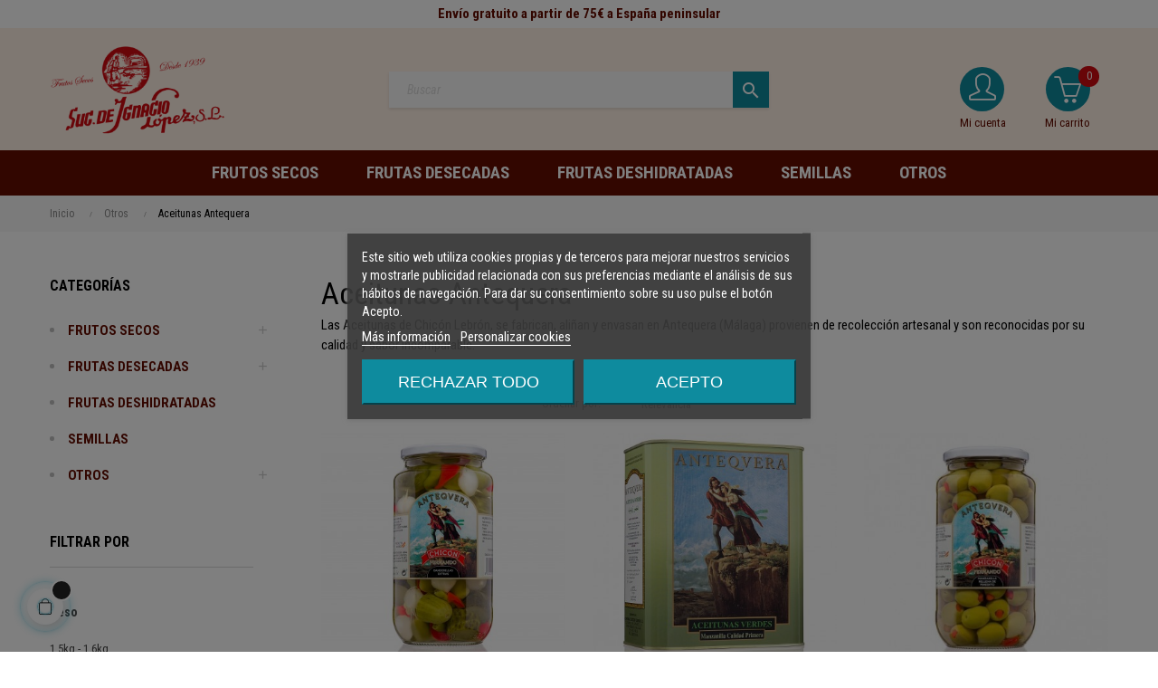

--- FILE ---
content_type: text/html; charset=utf-8
request_url: https://www.sucesoresdeignaciolopez.com/1759-aceitunas-antequera
body_size: 19515
content:
<!doctype html>
<html lang="es-ES"  class="default" >

  <head>
    
      
    <meta charset="utf-8">


    <meta http-equiv="x-ua-compatible" content="ie=edge">



    <title>Aceitunas Antequera</title>
    
        
    
    <meta name="description" content="Las Aceitunas de Chicón Lebrón, se fabrican, aliñan y envasan en Antequera (Málaga) provienen de recolección artesanal y son reconocidas por su calidad y sabor incomparable.
">
    <meta name="keywords" content="">



    <link rel="canonical" href="https://www.sucesoresdeignaciolopez.com/1759-aceitunas-antequera">

    


    <script type="application/ld+json">
  {
    "@context": "https://schema.org",
    "@type": "Organization",
    "name" : "Sucesores de Ignacio Lopez, s.l.",
    "url" : "https://www.sucesoresdeignaciolopez.com/",
    "logo": {
      "@type": "ImageObject",
      "url":"https://www.sucesoresdeignaciolopez.com/img/logo-1653921561.jpg"
    }
  }
</script>

<script type="application/ld+json">
  {
    "@context": "https://schema.org",
    "@type": "WebPage",
    "isPartOf": {
      "@type": "WebSite",
      "url":  "https://www.sucesoresdeignaciolopez.com/",
      "name": "Sucesores de Ignacio Lopez, s.l."
    },
    "name": "Aceitunas Antequera",
    "url":  "https://www.sucesoresdeignaciolopez.com/1759-aceitunas-antequera"
  }
</script>


  <script type="application/ld+json">
    {
      "@context": "https://schema.org",
      "@type": "BreadcrumbList",
      "itemListElement": [
                      {
              "@type": "ListItem",
              "position": 1,
              "name": "Inicio",
              "item": "https://www.sucesoresdeignaciolopez.com/"
              },                        {
              "@type": "ListItem",
              "position": 2,
              "name": "Otros",
              "item": "https://www.sucesoresdeignaciolopez.com/51-otros"
              },                        {
              "@type": "ListItem",
              "position": 3,
              "name": "Aceitunas Antequera",
              "item": "https://www.sucesoresdeignaciolopez.com/1759-aceitunas-antequera"
              }            ]
          }
  </script>



  <script type="application/ld+json">
  {
    "@context": "https://schema.org",
    "@type": "ItemList",
    "itemListElement": [
                  {
            "@type": "ListItem",
            "position": 0,
            "name": "Banderillas Picantes",
            "url": "https://www.sucesoresdeignaciolopez.com/aceitunas-antequera/236-193-banderillas-picantes-8436025120072.html#/25-peso-410gr"
            },                    {
            "@type": "ListItem",
            "position": 1,
            "name": "Ajos Blancos",
            "url": "https://www.sucesoresdeignaciolopez.com/aceitunas-antequera/237-192-ajos-blancos-8436025120102.html#/3-peso-500gr"
            },                    {
            "@type": "ListItem",
            "position": 2,
            "name": "Aliño de mi Pueblo",
            "url": "https://www.sucesoresdeignaciolopez.com/aceitunas-antequera/238-194-alino-de-mi-pueblo-8436025120676.html#/23-peso-450gr"
            },                    {
            "@type": "ListItem",
            "position": 3,
            "name": "Manzanilla con Pepinillo",
            "url": "https://www.sucesoresdeignaciolopez.com/aceitunas-antequera/239-195-manzanilla-con-pepinillo-8436025120157.html#/3-peso-500gr"
            },                    {
            "@type": "ListItem",
            "position": 4,
            "name": "Manzanilla Sabor Anchoa",
            "url": "https://www.sucesoresdeignaciolopez.com/aceitunas-antequera/240-196-manzanilla-sabor-anchoa-8436025120119.html#/3-peso-500gr"
            },                    {
            "@type": "ListItem",
            "position": 5,
            "name": "Manzanilla Deshuesada Sabor Anchoa",
            "url": "https://www.sucesoresdeignaciolopez.com/aceitunas-antequera/241-299-manzanilla-deshuesada-sabor-anchoa-8436025120126.html#/23-peso-450gr"
            },                    {
            "@type": "ListItem",
            "position": 6,
            "name": "Pepinillos Extra",
            "url": "https://www.sucesoresdeignaciolopez.com/aceitunas-antequera/242-300-pepinillos-extra-8436025120058.html#/3-peso-500gr"
            },                    {
            "@type": "ListItem",
            "position": 7,
            "name": "Revuelto Extra",
            "url": "https://www.sucesoresdeignaciolopez.com/aceitunas-antequera/243-301-revuelto-extra-8436025120034.html#/3-peso-500gr"
            },                    {
            "@type": "ListItem",
            "position": 8,
            "name": "Aceitunas de la Abuela",
            "url": "https://www.sucesoresdeignaciolopez.com/aceitunas-antequera/244-295-aceitunas-de-la-abuela-8436025120522.html#/26-peso-550gr"
            },                    {
            "@type": "ListItem",
            "position": 9,
            "name": "Gordal Estilo Casero",
            "url": "https://www.sucesoresdeignaciolopez.com/aceitunas-antequera/245-297-gordal-estilo-casero-8436025120645.html#/23-peso-450gr"
            }          ]
        }
</script>



    



    <meta property="og:title" content="Aceitunas Antequera" />
    <meta property="og:description" content="Las Aceitunas de Chicón Lebrón, se fabrican, aliñan y envasan en Antequera (Málaga) provienen de recolección artesanal y son reconocidas por su calidad y sabor incomparable.
" />
    <meta property="og:url" content="https://www.sucesoresdeignaciolopez.com/1759-aceitunas-antequera" />
    <meta property="og:site_name" content="Sucesores de Ignacio Lopez, s.l." />
        <meta property="og:type" content="website" />



    <meta name="viewport" content="width=device-width, initial-scale=1">



    <link rel="icon" type="image/vnd.microsoft.icon" href="https://www.sucesoresdeignaciolopez.com/img/favicon.ico?1653921561">
    <link rel="shortcut icon" type="image/x-icon" href="https://www.sucesoresdeignaciolopez.com/img/favicon.ico?1653921561">


    

      <link rel="stylesheet" href="https://www.sucesoresdeignaciolopez.com/themes/ignacio_lopez/assets/cache/theme-49ed9023.css" type="text/css" media="all">




    


    

  <script type="text/javascript">
        var LEO_COOKIE_THEME = "AT_PORTO_PANEL_CONFIG";
        var add_cart_error = "An error occurred while processing your request. Please try again";
        var ajaxsearch = "1";
        var baseDir = "\/";
        var btGapTag = {"tagContent":{"tracking_type":{"label":"tracking_type","value":"view_item_list"},"contents":{"label":"contents","value":[{"item_id":"236_193","item_name":"Banderillas Picantes  410gr","currency":"EUR","item_category":"Aceitunas Antequera","price":4.5,"item_brand":"No brand","id":"236_193","name":"Banderillas Picantes","brand":"No brand","category":"Aceitunas Antequera","list_name":"Aceitunas Antequera"},{"item_id":"237_192","item_name":"Ajos Blancos  500gr","currency":"EUR","item_category":"Aceitunas Antequera","price":4.5,"item_brand":"No brand","id":"237_192","name":"Ajos Blancos","brand":"No brand","category":"Aceitunas Antequera","list_name":"Aceitunas Antequera"},{"item_id":"238_194","item_name":"Ali\u00f1o de mi Pueblo  450gr","currency":"EUR","item_category":"Aceitunas Antequera","price":4.5,"item_brand":"No brand","id":"238_194","name":"Ali\u00f1o de mi Pueblo","brand":"No brand","category":"Aceitunas Antequera","list_name":"Aceitunas Antequera"},{"item_id":"239_195","item_name":"Manzanilla con Pepinillo  500gr","currency":"EUR","item_category":"Aceitunas Antequera","price":4.55,"item_brand":"No brand","id":"239_195","name":"Manzanilla con Pepinillo","brand":"No brand","category":"Aceitunas Antequera","list_name":"Aceitunas Antequera"},{"item_id":"240_196","item_name":"Manzanilla Sabor Anchoa  500gr","currency":"EUR","item_category":"Aceitunas Antequera","price":4.5,"item_brand":"No brand","id":"240_196","name":"Manzanilla Sabor Anchoa","brand":"No brand","category":"Aceitunas Antequera","list_name":"Aceitunas Antequera"},{"item_id":"241_299","item_name":"Manzanilla Deshuesada Sabor Anchoa  450gr","currency":"EUR","item_category":"Aceitunas Antequera","price":4.5,"item_brand":"No brand","id":"241_299","name":"Manzanilla Deshuesada Sabor Anchoa","brand":"No brand","category":"Aceitunas Antequera","list_name":"Aceitunas Antequera"},{"item_id":"242_300","item_name":"Pepinillos Extra  500gr","currency":"EUR","item_category":"Aceitunas Antequera","price":4.5,"item_brand":"No brand","id":"242_300","name":"Pepinillos Extra","brand":"No brand","category":"Aceitunas Antequera","list_name":"Aceitunas Antequera"},{"item_id":"243_301","item_name":"Revuelto Extra  500gr","currency":"EUR","item_category":"Aceitunas Antequera","price":4.5,"item_brand":"No brand","id":"243_301","name":"Revuelto Extra","brand":"No brand","category":"Aceitunas Antequera","list_name":"Aceitunas Antequera"},{"item_id":"244_295","item_name":"Aceitunas de la Abuela  550gr","currency":"EUR","item_category":"Aceitunas Antequera","price":4.5,"item_brand":"No brand","id":"244_295","name":"Aceitunas de la Abuela","brand":"No brand","category":"Aceitunas Antequera","list_name":"Aceitunas Antequera"},{"item_id":"245_297","item_name":"Gordal Estilo Casero  450gr","currency":"EUR","item_category":"Aceitunas Antequera","price":4.5,"item_brand":"No brand","id":"245_297","name":"Gordal Estilo Casero","brand":"No brand","category":"Aceitunas Antequera","list_name":"Aceitunas Antequera"}]},"coupon_name":{"label":"coupon","value":"no_coupon"},"value":{"label":"value","value":null},"content_name":{"label":"content_name","value":"Aceitunas Antequera"},"content_category":{"label":"content_category","value":"'Aceitunas Antequera'"}},"elementCategoryProduct":"article.product-miniature","elementShipping":"input[type=radio]","elementPayment":".ps-shown-by-js","elementlogin":"button#submit-login","elementsignup":"div.no-account","elementWishCat":"button.wishlist-button-add","elementWishProd":"button.wishlist-button-add","gaId":"G-YB0F2DNTY9","gaEnable":"1","bEnableUa":"1","sUAcode":"UA-120375429-1","ajaxUrl":"https:\/\/www.sucesoresdeignaciolopez.com\/module\/ganalyticspro\/ajax","token":"901a05c0435d623f639a617257b28d30","bRefund":false,"bPartialRefund":false,"bUseConsent":false,"bConsentHtmlElement":"","bConsentHtmlElementSecond":"","iConsentConsentLvl":0,"referer":null,"acbIsInstalled":false,"tagCurrency":"EUR"};
        var buttonwishlist_title_add = "Lista de deseos";
        var buttonwishlist_title_remove = "Eliminar de la Lista de deseos";
        var enable_dropdown_defaultcart = 1;
        var enable_flycart_effect = 1;
        var enable_notification = 0;
        var height_cart_item = "100";
        var isLogged = false;
        var leo_push = 0;
        var leo_search_url = "https:\/\/www.sucesoresdeignaciolopez.com\/module\/leoproductsearch\/productsearch";
        var leo_token = "901a05c0435d623f639a617257b28d30";
        var leoproductsearch_static_token = "901a05c0435d623f639a617257b28d30";
        var leoproductsearch_token = "cbd02feda2fa2f69244c2e9f3636a0d5";
        var lf_is_gen_rtl = false;
        var lps_show_product_img = "1";
        var lps_show_product_price = "1";
        var lql_ajax_url = "https:\/\/www.sucesoresdeignaciolopez.com\/module\/leoquicklogin\/leocustomer";
        var lql_is_gen_rtl = false;
        var lql_module_dir = "\/modules\/leoquicklogin\/";
        var lql_myaccount_url = "https:\/\/www.sucesoresdeignaciolopez.com\/my-account";
        var lql_redirect = "";
        var number_cartitem_display = 3;
        var numpro_display = "100";
        var prestashop = {"cart":{"products":[],"totals":{"total":{"type":"total","label":"Total","amount":0,"value":"0,00\u00a0\u20ac"},"total_including_tax":{"type":"total","label":"Total (IVA incl.)","amount":0,"value":"0,00\u00a0\u20ac"},"total_excluding_tax":{"type":"total","label":"Total (IVA excl.)","amount":0,"value":"0,00\u00a0\u20ac"}},"subtotals":{"products":{"type":"products","label":"Subtotal","amount":0,"value":"0,00\u00a0\u20ac"},"discounts":null,"shipping":{"type":"shipping","label":"Transporte","amount":0,"value":""},"tax":null},"products_count":0,"summary_string":"0 art\u00edculos","vouchers":{"allowed":1,"added":[]},"discounts":[],"minimalPurchase":0,"minimalPurchaseRequired":""},"currency":{"id":1,"name":"Euro","iso_code":"EUR","iso_code_num":"978","sign":"\u20ac"},"customer":{"lastname":null,"firstname":null,"email":null,"birthday":null,"newsletter":null,"newsletter_date_add":null,"optin":null,"website":null,"company":null,"siret":null,"ape":null,"is_logged":false,"gender":{"type":null,"name":null},"addresses":[]},"language":{"name":"Espa\u00f1ol (Spanish)","iso_code":"es","locale":"es-ES","language_code":"es","is_rtl":"0","date_format_lite":"d\/m\/Y","date_format_full":"d\/m\/Y H:i:s","id":1},"page":{"title":"","canonical":"https:\/\/www.sucesoresdeignaciolopez.com\/1759-aceitunas-antequera","meta":{"title":"Aceitunas Antequera","description":"Las Aceitunas de Chic\u00f3n Lebr\u00f3n, se fabrican, ali\u00f1an y envasan en Antequera (M\u00e1laga) provienen de recolecci\u00f3n artesanal y son reconocidas por su calidad y sabor incomparable.\n","keywords":null,"robots":"index"},"page_name":"category","body_classes":{"lang-es":true,"lang-rtl":false,"country-ES":true,"currency-EUR":true,"layout-left-column":true,"page-category":true,"tax-display-enabled":true,"category-id-1759":true,"category-Aceitunas Antequera":true,"category-id-parent-51":true,"category-depth-level-3":true},"admin_notifications":[]},"shop":{"name":"Sucesores de Ignacio Lopez, s.l.","logo":"https:\/\/www.sucesoresdeignaciolopez.com\/img\/logo-1653921561.jpg","stores_icon":"https:\/\/www.sucesoresdeignaciolopez.com\/img\/logo_stores.png","favicon":"https:\/\/www.sucesoresdeignaciolopez.com\/img\/favicon.ico"},"urls":{"base_url":"https:\/\/www.sucesoresdeignaciolopez.com\/","current_url":"https:\/\/www.sucesoresdeignaciolopez.com\/1759-aceitunas-antequera","shop_domain_url":"https:\/\/www.sucesoresdeignaciolopez.com","img_ps_url":"https:\/\/www.sucesoresdeignaciolopez.com\/img\/","img_cat_url":"https:\/\/www.sucesoresdeignaciolopez.com\/img\/c\/","img_lang_url":"https:\/\/www.sucesoresdeignaciolopez.com\/img\/l\/","img_prod_url":"https:\/\/www.sucesoresdeignaciolopez.com\/img\/p\/","img_manu_url":"https:\/\/www.sucesoresdeignaciolopez.com\/img\/m\/","img_sup_url":"https:\/\/www.sucesoresdeignaciolopez.com\/img\/su\/","img_ship_url":"https:\/\/www.sucesoresdeignaciolopez.com\/img\/s\/","img_store_url":"https:\/\/www.sucesoresdeignaciolopez.com\/img\/st\/","img_col_url":"https:\/\/www.sucesoresdeignaciolopez.com\/img\/co\/","img_url":"https:\/\/www.sucesoresdeignaciolopez.com\/themes\/ignacio_lopez\/assets\/img\/","css_url":"https:\/\/www.sucesoresdeignaciolopez.com\/themes\/ignacio_lopez\/assets\/css\/","js_url":"https:\/\/www.sucesoresdeignaciolopez.com\/themes\/ignacio_lopez\/assets\/js\/","pic_url":"https:\/\/www.sucesoresdeignaciolopez.com\/upload\/","pages":{"address":"https:\/\/www.sucesoresdeignaciolopez.com\/address","addresses":"https:\/\/www.sucesoresdeignaciolopez.com\/addresses","authentication":"https:\/\/www.sucesoresdeignaciolopez.com\/login","cart":"https:\/\/www.sucesoresdeignaciolopez.com\/cart","category":"https:\/\/www.sucesoresdeignaciolopez.com\/index.php?controller=category","cms":"https:\/\/www.sucesoresdeignaciolopez.com\/index.php?controller=cms","contact":"https:\/\/www.sucesoresdeignaciolopez.com\/contact-us","discount":"https:\/\/www.sucesoresdeignaciolopez.com\/discount","guest_tracking":"https:\/\/www.sucesoresdeignaciolopez.com\/guest-tracking","history":"https:\/\/www.sucesoresdeignaciolopez.com\/order-history","identity":"https:\/\/www.sucesoresdeignaciolopez.com\/identity","index":"https:\/\/www.sucesoresdeignaciolopez.com\/","my_account":"https:\/\/www.sucesoresdeignaciolopez.com\/my-account","order_confirmation":"https:\/\/www.sucesoresdeignaciolopez.com\/order-confirmation","order_detail":"https:\/\/www.sucesoresdeignaciolopez.com\/index.php?controller=order-detail","order_follow":"https:\/\/www.sucesoresdeignaciolopez.com\/order-follow","order":"https:\/\/www.sucesoresdeignaciolopez.com\/order","order_return":"https:\/\/www.sucesoresdeignaciolopez.com\/index.php?controller=order-return","order_slip":"https:\/\/www.sucesoresdeignaciolopez.com\/credit-slip","pagenotfound":"https:\/\/www.sucesoresdeignaciolopez.com\/page-not-found","password":"https:\/\/www.sucesoresdeignaciolopez.com\/password-recovery","pdf_invoice":"https:\/\/www.sucesoresdeignaciolopez.com\/index.php?controller=pdf-invoice","pdf_order_return":"https:\/\/www.sucesoresdeignaciolopez.com\/index.php?controller=pdf-order-return","pdf_order_slip":"https:\/\/www.sucesoresdeignaciolopez.com\/index.php?controller=pdf-order-slip","prices_drop":"https:\/\/www.sucesoresdeignaciolopez.com\/prices-drop","product":"https:\/\/www.sucesoresdeignaciolopez.com\/index.php?controller=product","search":"https:\/\/www.sucesoresdeignaciolopez.com\/search","sitemap":"https:\/\/www.sucesoresdeignaciolopez.com\/sitemap","stores":"https:\/\/www.sucesoresdeignaciolopez.com\/stores","supplier":"https:\/\/www.sucesoresdeignaciolopez.com\/supplier","register":"https:\/\/www.sucesoresdeignaciolopez.com\/login?create_account=1","order_login":"https:\/\/www.sucesoresdeignaciolopez.com\/order?login=1"},"alternative_langs":[],"theme_assets":"\/themes\/ignacio_lopez\/assets\/","actions":{"logout":"https:\/\/www.sucesoresdeignaciolopez.com\/?mylogout="},"no_picture_image":{"bySize":{"small_default":{"url":"https:\/\/www.sucesoresdeignaciolopez.com\/img\/p\/es-default-small_default.jpg","width":98,"height":123},"cart_default":{"url":"https:\/\/www.sucesoresdeignaciolopez.com\/img\/p\/es-default-cart_default.jpg","width":125,"height":157},"medium_default":{"url":"https:\/\/www.sucesoresdeignaciolopez.com\/img\/p\/es-default-medium_default.jpg","width":378,"height":472},"home_default":{"url":"https:\/\/www.sucesoresdeignaciolopez.com\/img\/p\/es-default-home_default.jpg","width":378,"height":472},"large_default":{"url":"https:\/\/www.sucesoresdeignaciolopez.com\/img\/p\/es-default-large_default.jpg","width":800,"height":1000}},"small":{"url":"https:\/\/www.sucesoresdeignaciolopez.com\/img\/p\/es-default-small_default.jpg","width":98,"height":123},"medium":{"url":"https:\/\/www.sucesoresdeignaciolopez.com\/img\/p\/es-default-medium_default.jpg","width":378,"height":472},"large":{"url":"https:\/\/www.sucesoresdeignaciolopez.com\/img\/p\/es-default-large_default.jpg","width":800,"height":1000},"legend":""}},"configuration":{"display_taxes_label":true,"display_prices_tax_incl":true,"is_catalog":false,"show_prices":true,"opt_in":{"partner":false},"quantity_discount":{"type":"discount","label":"Descuento unitario"},"voucher_enabled":1,"return_enabled":0},"field_required":[],"breadcrumb":{"links":[{"title":"Inicio","url":"https:\/\/www.sucesoresdeignaciolopez.com\/"},{"title":"Otros","url":"https:\/\/www.sucesoresdeignaciolopez.com\/51-otros"},{"title":"Aceitunas Antequera","url":"https:\/\/www.sucesoresdeignaciolopez.com\/1759-aceitunas-antequera"}],"count":3},"link":{"protocol_link":"https:\/\/","protocol_content":"https:\/\/"},"time":1768571264,"static_token":"901a05c0435d623f639a617257b28d30","token":"cbd02feda2fa2f69244c2e9f3636a0d5","debug":false};
        var prestashopFacebookAjaxController = "https:\/\/www.sucesoresdeignaciolopez.com\/module\/ps_facebook\/Ajax";
        var psemailsubscription_subscription = "https:\/\/www.sucesoresdeignaciolopez.com\/module\/ps_emailsubscription\/subscription";
        var show_popup = 1;
        var text_no_product = "Don't have products";
        var text_results_count = "results";
        var type_dropdown_defaultcart = "dropdown";
        var type_flycart_effect = "fade";
        var url_leoproductattribute = "https:\/\/www.sucesoresdeignaciolopez.com\/module\/leofeature\/LeoProductAttribute";
        var width_cart_item = "300";
        var wishlist_add = "El producto ha sido a\u00f1adido a su lista de deseos";
        var wishlist_cancel_txt = "Cancelar";
        var wishlist_confirm_del_txt = "\u00bfEliminar el elemento seleccionado?";
        var wishlist_del_default_txt = "No se puede eliminar la Lista de deseos por defecto";
        var wishlist_email_txt = "Email";
        var wishlist_loggin_required = "Tienes que iniciar sesi\u00f3n para poder gestionar tu Lista de deseos";
        var wishlist_ok_txt = "Ok";
        var wishlist_quantity_required = "Debes introducir una cantidad";
        var wishlist_remove = "El producto se elimin\u00f3 con \u00e9xito de tu Lista de deseos";
        var wishlist_reset_txt = "Reiniciar";
        var wishlist_send_txt = "Enviar";
        var wishlist_send_wishlist_txt = "Enviar Lista de deseos";
        var wishlist_url = "https:\/\/www.sucesoresdeignaciolopez.com\/module\/leofeature\/mywishlist";
        var wishlist_viewwishlist = "Ver tu lista de deseos";
      </script>
<script type="text/javascript">
	var choosefile_text = "Seleccionar archivo";
	var turnoff_popup_text = "Do not show this popup again";
	
	var size_item_quickview = 82;
	var style_scroll_quickview = 'vertical';
	
	var size_item_page = 113;
	var style_scroll_page = 'horizontal';
	
	var size_item_quickview_attr = 101;	
	var style_scroll_quickview_attr = 'vertical';
	
	var size_item_popup = 160;
	var style_scroll_popup = 'vertical';
</script>


    <!-- @file modules\appagebuilder\views\templates\hook\header -->

<script>
	/**
	 * List functions will run when document.ready()
	 */
	var ap_list_functions = [];
	/**
	 * List functions will run when window.load()
	 */
	var ap_list_functions_loaded = [];

	/**
	 * List functions will run when document.ready() for theme
	 */

	var products_list_functions = [];
</script>


<script type='text/javascript'>
	var leoOption = {
		category_qty:1,
		product_list_image:0,
		product_one_img:1,
		productCdown: 1,
		productColor: 0,
		homeWidth: 378,
		homeheight: 472,
	}

	ap_list_functions.push(function(){
		if (typeof $.LeoCustomAjax !== "undefined" && $.isFunction($.LeoCustomAjax)) {
			var leoCustomAjax = new $.LeoCustomAjax();
			leoCustomAjax.processAjax();
		}
	});
</script>
<script type="text/javascript">
	
	var FancyboxI18nClose = "Cerrar";
	var FancyboxI18nNext = "Siguiente";
	var FancyboxI18nPrev = "Anterior";
	var current_link = "http://www.sucesoresdeignaciolopez.com/";		
	var currentURL = window.location;
	currentURL = String(currentURL);
	currentURL = currentURL.replace("https://","").replace("http://","").replace("www.","").replace( /#\w*/, "" );
	current_link = current_link.replace("https://","").replace("http://","").replace("www.","");
	var text_warning_select_txt = "Por favor seleccione uno de quitar?";
	var text_confirm_remove_txt = "¿Seguro para eliminar fila de pie?";
	var close_bt_txt = "Cerrar";
	var list_menu = [];
	var list_menu_tmp = {};
	var list_tab = [];
	var isHomeMenu = 0;
	
</script><script>

function comprobarObservaciones(){
    var comprobante = "";
    if ((jQuery)('#onepagecheckoutps').length != 0) {
        comprobante = (jQuery)('[name="message"]');
    } else {
        comprobante = (jQuery)('[name="delivery_message"]');
    }
    if (comprobante.length != 0) {
        limitarObservaciones(comprobante);
    }
}

function limitarObservaciones(comprobante){
    if(comprobante){ // SI EXISTE 
        if ((jQuery)('.originalTextareaInfo').length == 0) {
            var options2 = {
               'maxCharacterSize': 69,
               'originalStyle': 'originalTextareaInfo',
               'warningStyle' : 'warningTextareaInfo',
               'warningNumber': 10,
               'displayFormat': '#input caracteres | #left caracteres restantes | #words palabras'
            };
            comprobante.textareaCount(options2);
        }
    }
}


</script>

	<script async src="https://www.googletagmanager.com/gtag/js?id=G-YB0F2DNTY9"></script>
<script type="text/javascript">
    var lgcookieslaw_reload = 1;
    var lgcookieslaw_block_navigation = 1;
    var lgcookieslaw_banner_position = 3;
    var lgcookieslaw_show_fixed_button = 0;
    var lgcookieslaw_saved_preferences = 0;
    var lgcookieslaw_save_user_consent = 1;
    var lgcookieslaw_banner_url_ajax_controller = "https://www.sucesoresdeignaciolopez.com/module/lgcookieslaw/ajax";
    var lgcookieslaw_consent_mode_class = "lggoogleanalytics-accept";
    var lgcookieslaw_cookie_values = null;     var lgcookieslaw_ajax_calls_token = "ad8d7e1586135110af43dfb533a724f2";
    var lgcookieslaw_reject_cookies_when_closing_banner = 0;
</script>




    
  </head>

  <body id="category" class="lang-es country-es currency-eur layout-left-column page-category tax-display-enabled category-id-1759 category-aceitunas-antequera category-id-parent-51 category-depth-level-3 fullwidth">

    
      
    

    <main id="page">
      
              
      <header id="header">
		  
			
  <div class="header-banner">
            <div class="inner"></div>
      </div>



  <nav class="header-nav">
    <div class="topnav">
              <div class="inner"></div>
          </div>
    <div class="bottomnav">
              <div class="inner"><!-- @file modules\appagebuilder\views\templates\hook\ApRow -->
<div class="wrapper"
            style="background: no-repeat"
                        >

<div class="container">
    <div        class="row box-navh2 box-h4 ApRow  has-bg bg-fullwidth-container"
                            style="padding-bottom: 1px;"                >
                                            <!-- @file modules\appagebuilder\views\templates\hook\ApColumn -->
<div    class="col-xl-12 col-lg-12 col-md-12 col-sm-12 col-xs-12 col-sp-12 col-infoo position-staticc no-paddingg text-top ApColumn "
	    >
                    <!-- @file modules\appagebuilder\views\templates\hook\ApGeneral -->
<div     class="block text-center ApRawHtml">
	                    <div>Envío gratuito a partir de 75€ a España peninsular</div>    	</div>
    </div>            </div>
</div>
</div>
        
	<script>
		ap_list_functions.push(function(){
			$.stellar({horizontalScrolling:false}); 
		});
	</script>
    
    </div>
          </div>
  </nav>



  <div class="header-top">
          <div class="inner"><!-- @file modules\appagebuilder\views\templates\hook\ApRow -->
<div class="wrapper"
            style="background: #FFF1E6 no-repeat"
                        >

<div class="container">
    <div        class="row box-toph2 box-h4 ApRow  has-bg bg-fullwidth-container"
                            style=""                >
                                            <!-- @file modules\appagebuilder\views\templates\hook\ApColumn -->
<div    class="col-xl-3 col-lg-3 col-md-6 col-sm-6 col-xs-6 col-sp-6 col-logo ApColumn "
	    >
                    <!-- @file modules\appagebuilder\views\templates\hook\ApGenCode -->

	<div class="h-logo">    <a href="https://www.sucesoresdeignaciolopez.com/">        <img class="img-fluid" src="https://www.sucesoresdeignaciolopez.com/img/logo-1653921561.jpg" alt="Sucesores de Ignacio Lopez, s.l.">    </a></div>

    </div><!-- @file modules\appagebuilder\views\templates\hook\ApColumn -->
<div    class="col-xl-6 col-lg-7 col-md-12 col-sm-12 col-xs-12 col-sp-12 col-search ApColumn "
	    >
                    <!-- @file modules\appagebuilder\views\templates\hook\ApModule -->


<!-- Block search module -->
<div id="leo_search_block_top" class="block exclusive">
	<h4 class="title_block">Buscar aquí...</h4>
		<form method="get" action="https://www.sucesoresdeignaciolopez.com/index.php?controller=productsearch" id="leosearchtopbox" data-label-suggestion="sugerencia" data-search-for="Search for" data-in-category="in category" data-products-for="Productos" data-label-products="Products" data-view-all="View all">
		<input type="hidden" name="fc" value="module" />
		<input type="hidden" name="module" value="leoproductsearch" />
		<input type="hidden" name="controller" value="productsearch" />
		<input type="hidden" name="txt_not_found" value="No se han encontrado  productos">
                <input type="hidden" name="leoproductsearch_static_token" value="901a05c0435d623f639a617257b28d30"/>
		    	<label>Buscar Productos:</label>
		<div class="block_content clearfix leoproductsearch-content">
						<div class="leoproductsearch-result">
				<div class="leoproductsearch-loading cssload-speeding-wheel"></div>
				<input class="search_query form-control grey" type="text" id="leo_search_query_top" name="search_query" data-content='' value="" placeholder="Buscar"/>
				<div class="ac_results lps_results"></div>
			</div>
			<button type="submit" id="leo_search_top_button" class="btn btn-default button button-small"><span><i class="material-icons search">search</i></span></button> 
		</div>
	</form>
</div>
<script type="text/javascript">
	var blocksearch_type = 'top';
</script>
<!-- /Block search module -->

    </div><!-- @file modules\appagebuilder\views\templates\hook\ApColumn -->
<div    class="col-xl-3 col-lg-2 col-md-6 col-sm-6 col-xs-6 col-sp-6 col-cart ApColumn "
	    >
                    <!-- @file modules\appagebuilder\views\templates\hook\ApModule -->
<div id="_desktop_cart">
  <div class="blockcart cart-preview leo-blockcart show-leo-loading inactive" data-refresh-url="//www.sucesoresdeignaciolopez.com/module/ps_shoppingcart/ajax">
    <div class="header">
              <i class="icon-basket"></i>
        <span class="cart-products-count">0</span>
        <span class="block">
          Mi carrito 
        </span>
          </div>
  </div>
</div>
<!-- @file modules\appagebuilder\views\templates\hook\ApModule -->
<div class="userinfo-selector dropdown js-dropdown popup-over" id="_desktop_user_info">
  <a href="javascript:void(0)" data-toggle="dropdown" class="popup-title" title="Mi cuenta">
    <i class="icon-user"></i>
    <span class="block">
      Mi cuenta
    </span>
 </a>
  <ul class="popup-content dropdown-menu user-info">
          <li>
        <a
          class="signin leo-quicklogin"
          data-enable-sociallogin="enable"
          data-type="popup"
          data-layout="login"
          href="javascript:void(0)"
          title="Accede a tu cuenta de cliente"
          rel="nofollow"
        >
          <i class="icon-login"></i>
          <span>Iniciar sesión</span>
        </a>
      </li>
      <li>
        <a
          class="register"
          href="https://www.sucesoresdeignaciolopez.com/login?create_account=1"
          title="Regístrate"
          rel="nofollow"
        >
          <i class="icon-user-follow"></i>
          <span>Regístrate</span>
        </a>
      </li>

      
        <li>
      <a
        class="checkout"
        href="//www.sucesoresdeignaciolopez.com/cart?action=show"
        title="Checkout"
        rel="nofollow"
      >
        <i class="icon-share"></i>
        <span>Tramitar Pedido</span>
      </a>
    </li>
  </ul>
</div>
    </div>            </div>
</div>
</div>
        
	<script>
		ap_list_functions.push(function(){
			$.stellar({horizontalScrolling:false}); 
		});
	</script>
    
    <!-- @file modules\appagebuilder\views\templates\hook\ApRow -->
<div class="wrapper"
            style="background: #640D00 no-repeat"
                        >

<div class="container">
    <div        class="row box-menuh4 ApRow  has-bg bg-fullwidth-container"
                            style=""                >
                                            <!-- @file modules\appagebuilder\views\templates\hook\ApColumn -->
<div    class="col-xl-12 col-lg-12 col-md-4 col-sm-4 col-xs-4 col-sp-4 no-padding ApColumn "
	    >
                    <!-- @file modules\appagebuilder\views\templates\hook\ApSlideShow -->
<div id="memgamenu-form_4878669586581045" class="ApMegamenu">
			    
                <nav data-megamenu-id="4878669586581045" class="leo-megamenu cavas_menu navbar navbar-default enable-canvas " role="navigation">
                            <!-- Brand and toggle get grouped for better mobile display -->
                            <div class="navbar-header">
                                    <button type="button" class="navbar-toggler hidden-lg-up" data-toggle="collapse" data-target=".megamenu-off-canvas-4878669586581045">
                                            <span class="sr-only">Navegación de palanca</span>
                                            &#9776;
                                            <!--
                                            <span class="icon-bar"></span>
                                            <span class="icon-bar"></span>
                                            <span class="icon-bar"></span>
                                            -->
                                    </button>
                            </div>
                            <!-- Collect the nav links, forms, and other content for toggling -->
                                                        <div class="leo-top-menu collapse navbar-toggleable-md megamenu-off-canvas megamenu-off-canvas-4878669586581045"><ul class="nav navbar-nav megamenu horizontal"><li data-menu-type="category" class="nav-item parent  dropdown aligned-fullwidth  " >
    <a class="nav-link dropdown-toggle has-category" data-toggle="dropdown" href="https://www.sucesoresdeignaciolopez.com/43-frutos-secos" target="_self">

                    
                    <span class="menu-title">Frutos secos</span>
                                        
            </a>
        <b class="caret"></b>
            <div class="dropdown-sub dropdown-menu" >
            <div class="dropdown-menu-inner">
                                    <div class="row">
                                                    <div class="mega-col col-md-12" >
                                <div class="mega-col-inner ">
                                    <div class="leo-widget" data-id_widget="1510300861">
    <div class="widget-subcategories">
                <div class="widget-inner">
                            <div class="menu-title">
                    <a href="https://www.sucesoresdeignaciolopez.com/43-frutos-secos" title="Frutos Secos" class="img">
                            Frutos Secos 
                    </a>
                </div>
                <ul>
                                    <li class="clearfix ">
                        <a href="https://www.sucesoresdeignaciolopez.com/52-almendras" title="Almendras" class="img">
                                Almendras 
                        </a>
                                            </li>
                                    <li class="clearfix ">
                        <a href="https://www.sucesoresdeignaciolopez.com/53-anacardos" title="Anacardos" class="img">
                                Anacardos 
                        </a>
                                            </li>
                                    <li class="clearfix ">
                        <a href="https://www.sucesoresdeignaciolopez.com/54-avellanas" title="Avellanas" class="img">
                                Avellanas 
                        </a>
                                            </li>
                                    <li class="clearfix ">
                        <a href="https://www.sucesoresdeignaciolopez.com/55-cacahuetes" title="Cacahuetes" class="img">
                                Cacahuetes 
                        </a>
                                            </li>
                                    <li class="clearfix ">
                        <a href="https://www.sucesoresdeignaciolopez.com/60-maiz" title="Maíz" class="img">
                                Maíz 
                        </a>
                                            </li>
                                    <li class="clearfix ">
                        <a href="https://www.sucesoresdeignaciolopez.com/62-nueces" title="Nueces" class="img">
                                Nueces 
                        </a>
                                            </li>
                                    <li class="clearfix ">
                        <a href="https://www.sucesoresdeignaciolopez.com/66-pistachos" title="Pistachos" class="img">
                                Pistachos 
                        </a>
                                            </li>
                                    <li class="clearfix ">
                        <a href="https://www.sucesoresdeignaciolopez.com/64-pipas" title="Pipas" class="img">
                                Pipas 
                        </a>
                                            </li>
                                    <li class="clearfix ">
                        <a href="https://www.sucesoresdeignaciolopez.com/1761-cremas-frutos-secos" title="Cremas de Frutos Secos" class="img">
                                Cremas de Frutos Secos 
                        </a>
                                            </li>
                                    <li class="clearfix ">
                        <a href="https://www.sucesoresdeignaciolopez.com/1754-otros" title="Otros" class="img">
                                Otros 
                        </a>
                                            </li>
                                </ul>
                    </div>
    </div>
 
</div>                                </div>
                            </div>
                                            </div>
                            </div>
        </div>
    </li>
<li data-menu-type="category" class="nav-item parent  dropdown aligned-fullwidth  " >
    <a class="nav-link dropdown-toggle has-category" data-toggle="dropdown" href="https://www.sucesoresdeignaciolopez.com/44-frutas-desecadas" target="_self">

                    
                    <span class="menu-title">Frutas desecadas</span>
                                        
            </a>
        <b class="caret"></b>
            <div class="dropdown-sub dropdown-menu" >
            <div class="dropdown-menu-inner">
                                    <div class="row">
                                                    <div class="mega-col col-md-12" >
                                <div class="mega-col-inner">
                                    <div class="leo-widget" data-id_widget="1510301051">
    <div class="widget-subcategories">
                <div class="widget-inner">
                            <div class="menu-title">
                    <a href="https://www.sucesoresdeignaciolopez.com/44-frutas-desecadas" title="Frutas Desecadas" class="img">
                            Frutas Desecadas 
                    </a>
                </div>
                <ul>
                                    <li class="clearfix ">
                        <a href="https://www.sucesoresdeignaciolopez.com/68-ciruelas" title="Ciruelas" class="img">
                                Ciruelas 
                        </a>
                                            </li>
                                    <li class="clearfix ">
                        <a href="https://www.sucesoresdeignaciolopez.com/69-datil" title="Dátil" class="img">
                                Dátil 
                        </a>
                                            </li>
                                    <li class="clearfix ">
                        <a href="https://www.sucesoresdeignaciolopez.com/70-orejones" title="Orejones" class="img">
                                Orejones 
                        </a>
                                            </li>
                                    <li class="clearfix ">
                        <a href="https://www.sucesoresdeignaciolopez.com/71-uvas-pasas" title="Uvas Pasas" class="img">
                                Uvas Pasas 
                        </a>
                                            </li>
                                    <li class="clearfix ">
                        <a href="https://www.sucesoresdeignaciolopez.com/72-higos" title="Higos" class="img">
                                Higos 
                        </a>
                                            </li>
                                    <li class="clearfix ">
                        <a href="https://www.sucesoresdeignaciolopez.com/73-mango" title="Mango" class="img">
                                Mango 
                        </a>
                                            </li>
                                    <li class="clearfix ">
                        <a href="https://www.sucesoresdeignaciolopez.com/74-pina" title="Piña" class="img">
                                Piña 
                        </a>
                                            </li>
                                </ul>
                    </div>
    </div>
 
</div>                                </div>
                            </div>
                                            </div>
                            </div>
        </div>
    </li>
    <li data-menu-type="category" class="nav-item  " >
        <a class="nav-link has-category" href="https://www.sucesoresdeignaciolopez.com/45-frutas-deshidratadas" target="_self">
                            
                            <span class="menu-title">Frutas deshidratadas</span>
                                                        </a>
    </li>
    <li data-menu-type="category" class="nav-item  " >
        <a class="nav-link has-category" href="https://www.sucesoresdeignaciolopez.com/47-semillas" target="_self">
                            
                            <span class="menu-title">Semillas</span>
                                                        </a>
    </li>
<li data-menu-type="category" class="nav-item parent  dropdown aligned-fullwidth  " >
    <a class="nav-link dropdown-toggle has-category" data-toggle="dropdown" href="https://www.sucesoresdeignaciolopez.com/1754-otros" target="_self">

                    
                    <span class="menu-title">Otros</span>
                                        
            </a>
        <b class="caret"></b>
            <div class="dropdown-sub dropdown-menu" >
            <div class="dropdown-menu-inner">
                                    <div class="row">
                                                    <div class="mega-col col-md-12" >
                                <div class="mega-col-inner">
                                    <div class="leo-widget" data-id_widget="1510301064">
    <div class="widget-subcategories">
                <div class="widget-inner">
                            <div class="menu-title">
                    <a href="https://www.sucesoresdeignaciolopez.com/51-otros" title="Otros" class="img">
                            Otros 
                    </a>
                </div>
                <ul>
                                    <li class="clearfix ">
                        <a href="https://www.sucesoresdeignaciolopez.com/1759-aceitunas-antequera" title="Aceitunas Antequera" class="img">
                                Aceitunas Antequera 
                        </a>
                                            </li>
                                    <li class="clearfix ">
                        <a href="https://www.sucesoresdeignaciolopez.com/1758-barritas" title="Barritas" class="img">
                                Barritas 
                        </a>
                                            </li>
                                    <li class="clearfix ">
                        <a href="https://www.sucesoresdeignaciolopez.com/46-cereales" title="Cereales" class="img">
                                Cereales 
                        </a>
                                            </li>
                                    <li class="clearfix ">
                        <a href="https://www.sucesoresdeignaciolopez.com/49-especias" title="Especias" class="img">
                                Especias 
                        </a>
                                            </li>
                                    <li class="clearfix ">
                        <a href="https://www.sucesoresdeignaciolopez.com/1760-infusiones" title="Infusiones" class="img">
                                Infusiones 
                        </a>
                                            </li>
                                    <li class="clearfix ">
                        <a href="https://www.sucesoresdeignaciolopez.com/50-miel" title="Miel" class="img">
                                Miel 
                        </a>
                                            </li>
                                    <li class="clearfix ">
                        <a href="https://www.sucesoresdeignaciolopez.com/1756-productos-varios" title="Productos Varios" class="img">
                                Productos Varios 
                        </a>
                                            </li>
                                </ul>
                    </div>
    </div>
 
</div>                                </div>
                            </div>
                                            </div>
                            </div>
        </div>
    </li>
</ul></div>
            </nav>
<script type="text/javascript">
	list_menu_tmp.id = '4878669586581045';
	list_menu_tmp.type = 'horizontal';
	list_menu_tmp.show_cavas =1;
	list_menu_tmp.list_tab = list_tab;
	list_menu.push(list_menu_tmp);
	list_menu_tmp = {};	
	list_tab = {};
</script>
    
	</div>

    </div>            </div>
</div>
</div>
        
	<script>
		ap_list_functions.push(function(){
			$.stellar({horizontalScrolling:false}); 
		});
	</script>
    
    </div>
          </div>
  
		  
      </header>
      
        
<aside id="notifications">
  <div class="container">
    
    
    
      </div>
</aside>
      
      <section id="wrapper">
       
              <div class="container">
                
            

<div data-depth="3" class="breadcrumb-bg brleft breadcrumb-full" style=" background-color:#f7f7f7; min-height:40px; ">
    <div class="container">
    <nav data-depth="3" class="breadcrumb hidden-sm-down">
    <ol itemscope itemtype="http://schema.org/BreadcrumbList">
      
                  
            <li itemprop="itemListElement" itemscope itemtype="http://schema.org/ListItem">
              <a itemprop="item" href="https://www.sucesoresdeignaciolopez.com/">
                <span itemprop="name">Inicio</span>
              </a>
              <meta itemprop="position" content="1">
            </li>
          
                  
            <li itemprop="itemListElement" itemscope itemtype="http://schema.org/ListItem">
              <a itemprop="item" href="https://www.sucesoresdeignaciolopez.com/51-otros">
                <span itemprop="name">Otros</span>
              </a>
              <meta itemprop="position" content="2">
            </li>
          
                  
            <li itemprop="itemListElement" itemscope itemtype="http://schema.org/ListItem">
              <a itemprop="item" href="https://www.sucesoresdeignaciolopez.com/1759-aceitunas-antequera">
                <span itemprop="name">Aceitunas Antequera</span>
              </a>
              <meta itemprop="position" content="3">
            </li>
          
              
    </ol>
  </nav>
    </div>
  </div>
          
          <div class="row">
            
              <div id="left-column" class="sidebar col-xs-12 col-sm-12 col-md-4 col-lg-3">
                                  

<div class="block-categories block block-highlighted">
  <h4 class="title_block">Categorías</h4>
  <div class="block_content">
    <ul class="category-top-menu">
      <li>
  <ul class="category-sub-menu"><li data-depth="0"><a href="https://www.sucesoresdeignaciolopez.com/43-frutos-secos">Frutos Secos</a><div class="navbar-toggler collapse-icons" data-toggle="collapse" data-target="#exCollapsingNavbar43"><i class="fa fa-caret-right add"></i><i class="fa fa-caret-down remove"></i></div><div class="collapse" id="exCollapsingNavbar43">
  <ul class="category-sub-menu"><li data-depth="1"><a class="category-sub-link" href="https://www.sucesoresdeignaciolopez.com/52-almendras">Almendras</a></li><li data-depth="1"><a class="category-sub-link" href="https://www.sucesoresdeignaciolopez.com/53-anacardos">Anacardos</a></li><li data-depth="1"><a class="category-sub-link" href="https://www.sucesoresdeignaciolopez.com/54-avellanas">Avellanas</a></li><li data-depth="1"><a class="category-sub-link" href="https://www.sucesoresdeignaciolopez.com/55-cacahuetes">Cacahuetes</a></li><li data-depth="1"><a class="category-sub-link" href="https://www.sucesoresdeignaciolopez.com/60-maiz">Maíz</a></li><li data-depth="1"><a class="category-sub-link" href="https://www.sucesoresdeignaciolopez.com/62-nueces">Nueces</a></li><li data-depth="1"><a class="category-sub-link" href="https://www.sucesoresdeignaciolopez.com/66-pistachos">Pistachos</a></li><li data-depth="1"><a class="category-sub-link" href="https://www.sucesoresdeignaciolopez.com/64-pipas">Pipas</a></li><li data-depth="1"><a class="category-sub-link" href="https://www.sucesoresdeignaciolopez.com/1761-cremas-frutos-secos">Cremas de Frutos Secos</a></li><li data-depth="1"><a class="category-sub-link" href="https://www.sucesoresdeignaciolopez.com/1754-otros">Otros</a></li></ul></div></li><li data-depth="0"><a href="https://www.sucesoresdeignaciolopez.com/44-frutas-desecadas">Frutas Desecadas</a><div class="navbar-toggler collapse-icons" data-toggle="collapse" data-target="#exCollapsingNavbar44"><i class="fa fa-caret-right add"></i><i class="fa fa-caret-down remove"></i></div><div class="collapse" id="exCollapsingNavbar44">
  <ul class="category-sub-menu"><li data-depth="1"><a class="category-sub-link" href="https://www.sucesoresdeignaciolopez.com/68-ciruelas">Ciruelas</a></li><li data-depth="1"><a class="category-sub-link" href="https://www.sucesoresdeignaciolopez.com/69-datil">Dátil</a></li><li data-depth="1"><a class="category-sub-link" href="https://www.sucesoresdeignaciolopez.com/70-orejones">Orejones</a></li><li data-depth="1"><a class="category-sub-link" href="https://www.sucesoresdeignaciolopez.com/71-uvas-pasas">Uvas Pasas</a></li><li data-depth="1"><a class="category-sub-link" href="https://www.sucesoresdeignaciolopez.com/72-higos">Higos</a></li><li data-depth="1"><a class="category-sub-link" href="https://www.sucesoresdeignaciolopez.com/73-mango">Mango</a></li><li data-depth="1"><a class="category-sub-link" href="https://www.sucesoresdeignaciolopez.com/74-pina">Piña</a></li></ul></div></li><li data-depth="0"><a href="https://www.sucesoresdeignaciolopez.com/45-frutas-deshidratadas">Frutas Deshidratadas</a></li><li data-depth="0"><a href="https://www.sucesoresdeignaciolopez.com/47-semillas">Semillas</a></li><li data-depth="0"><a href="https://www.sucesoresdeignaciolopez.com/51-otros">Otros</a><div class="navbar-toggler collapse-icons" data-toggle="collapse" data-target="#exCollapsingNavbar51"><i class="fa fa-caret-right add"></i><i class="fa fa-caret-down remove"></i></div><div class="collapse" id="exCollapsingNavbar51">
  <ul class="category-sub-menu"><li data-depth="1"><a class="category-sub-link" href="https://www.sucesoresdeignaciolopez.com/1759-aceitunas-antequera">Aceitunas Antequera</a></li><li data-depth="1"><a class="category-sub-link" href="https://www.sucesoresdeignaciolopez.com/1758-barritas">Barritas</a></li><li data-depth="1"><a class="category-sub-link" href="https://www.sucesoresdeignaciolopez.com/46-cereales">Cereales</a></li><li data-depth="1"><a class="category-sub-link" href="https://www.sucesoresdeignaciolopez.com/49-especias">Especias</a></li><li data-depth="1"><a class="category-sub-link" href="https://www.sucesoresdeignaciolopez.com/1760-infusiones">Infusiones</a></li><li data-depth="1"><a class="category-sub-link" href="https://www.sucesoresdeignaciolopez.com/50-miel">Miel</a></li><li data-depth="1"><a class="category-sub-link" href="https://www.sucesoresdeignaciolopez.com/1756-productos-varios">Productos Varios</a></li></ul></div></li></ul></li>
    </ul>
  </div>
</div>
<div id="search_filters_wrapper" class="hidden-sm-down">
  <div id="search_filter_controls" class="hidden-md-up">
      <span id="_mobile_search_filters_clear_all"></span>
      <button class="btn btn-secondary ok">
        <i class="material-icons rtl-no-flip">&#xE876;</i>
        OK
      </button>
  </div>
    <div id="search_filters">
    
      <p class="text-uppercase h6 hidden-sm-down">Filtrar por</p>
    

    
          

          <section class="facet clearfix">
        <p class="h6 facet-title hidden-sm-down">Peso</p>
                                          
        <div class="title hidden-md-up" data-target="#facet_5363" data-toggle="collapse">
          <p class="h6 facet-title">Peso</p>
          <span class="navbar-toggler collapse-icons">
            <i class="material-icons add">&#xE313;</i>
            <i class="material-icons remove">&#xE316;</i>
          </span>
        </div>

                  
                          <ul id="facet_5363"
                class="faceted-slider collapse"
                data-slider-min="1.5"
                data-slider-max="1.6"
                data-slider-id="5363"
                data-slider-values="null"
                data-slider-unit="kg"
                data-slider-label="Peso"
                data-slider-specifications="null"
                data-slider-encoded-url="https://www.sucesoresdeignaciolopez.com/1759-aceitunas-antequera"
              >
                <li>
                  <p id="facet_label_5363">
                    1,5kg - 1,6kg
                  </p>

                  <div id="slider-range_5363"></div>
                </li>
              </ul>
                      
              </section>
          <section class="facet clearfix">
        <p class="h6 facet-title hidden-sm-down">Precio</p>
                                          
        <div class="title hidden-md-up" data-target="#facet_27421" data-toggle="collapse">
          <p class="h6 facet-title">Precio</p>
          <span class="navbar-toggler collapse-icons">
            <i class="material-icons add">&#xE313;</i>
            <i class="material-icons remove">&#xE316;</i>
          </span>
        </div>

                  
                          <ul id="facet_27421"
                class="faceted-slider collapse"
                data-slider-min="4"
                data-slider-max="5"
                data-slider-id="27421"
                data-slider-values="null"
                data-slider-unit="€"
                data-slider-label="Precio"
                data-slider-specifications="{&quot;symbol&quot;:[&quot;,&quot;,&quot;.&quot;,&quot;;&quot;,&quot;%&quot;,&quot;-&quot;,&quot;+&quot;,&quot;E&quot;,&quot;\u00d7&quot;,&quot;\u2030&quot;,&quot;\u221e&quot;,&quot;NaN&quot;],&quot;currencyCode&quot;:&quot;EUR&quot;,&quot;currencySymbol&quot;:&quot;\u20ac&quot;,&quot;numberSymbols&quot;:[&quot;,&quot;,&quot;.&quot;,&quot;;&quot;,&quot;%&quot;,&quot;-&quot;,&quot;+&quot;,&quot;E&quot;,&quot;\u00d7&quot;,&quot;\u2030&quot;,&quot;\u221e&quot;,&quot;NaN&quot;],&quot;positivePattern&quot;:&quot;#,##0.00\u00a0\u00a4&quot;,&quot;negativePattern&quot;:&quot;-#,##0.00\u00a0\u00a4&quot;,&quot;maxFractionDigits&quot;:2,&quot;minFractionDigits&quot;:2,&quot;groupingUsed&quot;:true,&quot;primaryGroupSize&quot;:3,&quot;secondaryGroupSize&quot;:3}"
                data-slider-encoded-url="https://www.sucesoresdeignaciolopez.com/1759-aceitunas-antequera"
              >
                <li>
                  <p id="facet_label_27421">
                    4,00 € - 5,00 €
                  </p>

                  <div id="slider-range_27421"></div>
                </li>
              </ul>
                      
              </section>
      </div>

</div>

                              </div>
            

            
  <div id="content-wrapper" class=" left-column col-xs-12 col-sm-12 col-md-8 col-lg-9">
    
    
  <section id="main">

    
  <div id="js-product-list-header">
            <div class="block-category card card-block">
            <h1 class="h1">Aceitunas Antequera</h1>
            <div class="block-category-inner">
                                    <div class="category-cover">
                        <img src="https://www.sucesoresdeignaciolopez.com/c/1759-category_default/aceitunas-antequera.jpg" alt="Aceitunas Antequera" loading="lazy" width="141" height="180">
                    </div>
                                                    <div id="category-description" class="text-muted"><p>Las Aceitunas de Chicón Lebrón, se fabrican, aliñan y envasan en Antequera (Málaga) provienen de recolección artesanal y son reconocidas por su calidad y sabor incomparable.</p>
<p></p></div>
                            </div>
        </div>
    </div>
  

    
          
    
    

    <section id="products">
      
        <div>
          
            
<div id="js-product-list-top" class="products-selection">
  <div class="row">
    <div class="col-lg-6 col-md-3 hidden-sm-down total-products">     
      
        <div class="display">
          <div id="grid" class="leo_grid selected"><a rel="nofollow" href="#" title="Grid"><i class="fa fa-th"></i></a></div>
          <div id="list" class="leo_list "><a rel="nofollow" href="#" title="List"><i class="fa fa-list-ul"></i></a></div>
        </div>
      
            	<p>Hay 10 productos.</p>
        </div>
    <div class="col-lg-6 col-md-9">
      <div class="row sort-by-row">
        
          <span class="col-sm-3 col-md-3 hidden-sm-down sort-by">Ordenar por:</span>
<div class="col-sm-9 col-xs-8 col-sp-12  col-md-9 products-sort-order dropdown">
  <button
    class="btn-unstyle select-title"
    rel="nofollow"
    data-toggle="dropdown"
    aria-label="Selector Ordenar por"
    aria-haspopup="true"
    aria-expanded="false">
    Relevancia    <i class="material-icons float-xs-right">&#xE5C5;</i>
  </button>
  <div class="dropdown-menu">
          <a
        rel="nofollow"
        href="https://www.sucesoresdeignaciolopez.com/1759-aceitunas-antequera?order=product.sales.desc"
        class="select-list js-search-link"
      >
        Los más vendidos
      </a>
          <a
        rel="nofollow"
        href="https://www.sucesoresdeignaciolopez.com/1759-aceitunas-antequera?order=product.position.asc"
        class="select-list current js-search-link"
      >
        Relevancia
      </a>
          <a
        rel="nofollow"
        href="https://www.sucesoresdeignaciolopez.com/1759-aceitunas-antequera?order=product.name.asc"
        class="select-list js-search-link"
      >
        Nombre, A a Z
      </a>
          <a
        rel="nofollow"
        href="https://www.sucesoresdeignaciolopez.com/1759-aceitunas-antequera?order=product.name.desc"
        class="select-list js-search-link"
      >
        Nombre, Z a A
      </a>
          <a
        rel="nofollow"
        href="https://www.sucesoresdeignaciolopez.com/1759-aceitunas-antequera?order=product.price.asc"
        class="select-list js-search-link"
      >
        Precio: de más bajo a más alto
      </a>
          <a
        rel="nofollow"
        href="https://www.sucesoresdeignaciolopez.com/1759-aceitunas-antequera?order=product.price.desc"
        class="select-list js-search-link"
      >
        Precio, de más alto a más bajo
      </a>
      </div>
</div>
        

                  <div class="col-sm-4 col-xs-4 col-sp-12 hidden-md-up filter-button">
            <button id="search_filter_toggler" class="btn btn-outline">
              Filtrar
            </button>
          </div>
              </div>
    </div>
    <div class="col-sm-12 hidden-md-up text-sm-center showing">
      Mostrando 1-10 de 10 artículo(s)
    </div>
  </div>
</div>
          
        </div>

        
          <div id="" class="hidden-sm-down">
            <section id="js-active-search-filters" class="hide">
  
    <p class="h6 hidden-xs-up">Filtros activos</p>
  

  </section>

          </div>
        

        <div>
          
            <div id="js-product-list">
  <div class="products">  
        

    
                    


<!-- Products list -->


<div  class="product_list grid  plist-dsimple ">
    <div class="row">
                    
            
            
                                       
            <div class="ajax_block_product col-sp-12 col-xs-6 col-sm-6 col-md-6 col-lg-4 col-xl-4
                 first-in-line                                 first-item-of-tablet-line                 first-item-of-mobile-line                                ">
                
                                                                                                <article class="product-miniature js-product-miniature" data-id-product="236" data-id-product-attribute="193" itemscope itemtype="http://schema.org/Product">
  <div class="thumbnail-container">
    <div class="product-image">


        			    	<a href="https://www.sucesoresdeignaciolopez.com/aceitunas-antequera/236-193-banderillas-picantes-8436025120072.html#/25-peso-410gr" class="thumbnail product-thumbnail">
				  <img
					class="img-fluid"
					src = "https://www.sucesoresdeignaciolopez.com/290-home_default/banderillas-picantes.jpg"
					alt = "Banderillas Picantes"
					data-full-size-image-url = "https://www.sucesoresdeignaciolopez.com/290-large_default/banderillas-picantes.jpg" 
                    itemprop="image"
				  >
				  					<span class="product-additional" data-idproduct="236"></span>
				  				</a>

		      
<div style="display:none;">

            <meta itemprop="mpn" content="VV0000BA25" />
    
            <div itemprop="brand" itemtype="https://schema.org/Brand" itemscope>
            <meta itemprop="name" content="Sucesores de Ignacio Lopez, s.l." />
        </div>
    </div>
</div>
    <div class="product-meta">
<!-- @file modules\appagebuilder\views\templates\front\products\file_tpl -->

  <h3 class="h3 product-title" itemprop="name"><a href="https://www.sucesoresdeignaciolopez.com/aceitunas-antequera/236-193-banderillas-picantes-8436025120072.html#/25-peso-410gr">Banderillas Picantes</a></h3>


<h5 class="list_combination">
(410gr)
</h5>


<!-- @file modules\appagebuilder\views\templates\front\products\file_tpl -->

          <div class="product-price-and-shipping ">
          
        
        
        <span class="sr-only">Precio</span>
        <span class="price" itemprop="offers" itemscope itemtype="http://schema.org/Offer">
          <span itemprop="priceCurrency" content="EUR"></span>
          <span itemprop="price" content="4.5">4,50 €</span>
            <meta itemprop="priceValidUntil" content="2026-01-31" />
            <meta itemprop="url" content="https://www.sucesoresdeignaciolopez.com/aceitunas-antequera/236-193-banderillas-picantes-8436025120072.html#/25-peso-410gr" />
            <meta itemprop="availability" content="https://schema.org/InStock" />
        </span>
  
        
  
        
      </div>
      
  

  <div class="product-description-short" itemprop="description"> Las Banderillas picantes son uno de los encurtidos más consumidos en España por su combinación de verduras tales como, el pepinillo, cebolla o...</div>
<a href="https://www.sucesoresdeignaciolopez.com/aceitunas-antequera/236-193-banderillas-picantes-8436025120072.html#/25-peso-410gr" title="Elegir opciones" class="btn btn-product">
    <span class="leo-bt-cart-content">
        <i class="fa fa-eye" style="display:initial !important"></i>
        <span class="name-btn-product">Elegir opciones</span>
    </span>
</a><!-- @file modules\appagebuilder\views\templates\front\products\file_tpl -->


<div style="display:none;">
    <div itemprop="aggregateRating" itemtype="https://schema.org/AggregateRating" itemscope>
    <meta itemprop="reviewCount" content="1" />
    <meta itemprop="ratingValue" content="5" />
  </div>
  <div itemprop="review" itemtype="https://schema.org/Review" itemscope>
    <div itemprop="author" itemtype="https://schema.org/Person" itemscope>
      <meta itemprop="name" content="Sucesores de Ignacio Lopez, s.l." />
    </div>
    <div itemprop="reviewRating" itemtype="https://schema.org/Rating" itemscope>
      <meta itemprop="ratingValue" content="5" />
      <meta itemprop="bestRating" content="5" />
    </div>
  </div>  </div>


</div>
  </div>
</article>

                                                            
            </div>
                    
            
            
                                       
            <div class="ajax_block_product col-sp-12 col-xs-6 col-sm-6 col-md-6 col-lg-4 col-xl-4
                                                 last-item-of-tablet-line
                                 last-item-of-mobile-line
                                                ">
                
                                                                                                <article class="product-miniature js-product-miniature" data-id-product="237" data-id-product-attribute="192" itemscope itemtype="http://schema.org/Product">
  <div class="thumbnail-container">
    <div class="product-image">


        			    	<a href="https://www.sucesoresdeignaciolopez.com/aceitunas-antequera/237-192-ajos-blancos-8436025120102.html#/3-peso-500gr" class="thumbnail product-thumbnail">
				  <img
					class="img-fluid"
					src = "https://www.sucesoresdeignaciolopez.com/291-home_default/ajos-blancos.jpg"
					alt = "Ajos Blancos"
					data-full-size-image-url = "https://www.sucesoresdeignaciolopez.com/291-large_default/ajos-blancos.jpg" 
                    itemprop="image"
				  >
				  					<span class="product-additional" data-idproduct="237"></span>
				  				</a>

		      
<div style="display:none;">

            <meta itemprop="mpn" content="VV000AAB60" />
    
            <div itemprop="brand" itemtype="https://schema.org/Brand" itemscope>
            <meta itemprop="name" content="Sucesores de Ignacio Lopez, s.l." />
        </div>
    </div>
</div>
    <div class="product-meta">
<!-- @file modules\appagebuilder\views\templates\front\products\file_tpl -->

  <h3 class="h3 product-title" itemprop="name"><a href="https://www.sucesoresdeignaciolopez.com/aceitunas-antequera/237-192-ajos-blancos-8436025120102.html#/3-peso-500gr">Ajos Blancos</a></h3>


<h5 class="list_combination">
(500gr)
</h5>


<!-- @file modules\appagebuilder\views\templates\front\products\file_tpl -->

          <div class="product-price-and-shipping ">
          
        
        
        <span class="sr-only">Precio</span>
        <span class="price" itemprop="offers" itemscope itemtype="http://schema.org/Offer">
          <span itemprop="priceCurrency" content="EUR"></span>
          <span itemprop="price" content="4.5">4,50 €</span>
            <meta itemprop="priceValidUntil" content="2026-01-31" />
            <meta itemprop="url" content="https://www.sucesoresdeignaciolopez.com/aceitunas-antequera/237-192-ajos-blancos-8436025120102.html#/3-peso-500gr" />
            <meta itemprop="availability" content="https://schema.org/InStock" />
        </span>
  
        
  
        
      </div>
      
  

  <div class="product-description-short" itemprop="description"> Las Aceitunas de Chicón Lebrón, se fabrican, aliñan y envasan en Antequera (Málaga) provienen de recolección artesanal y son reconocidas por su...</div>
<a href="https://www.sucesoresdeignaciolopez.com/aceitunas-antequera/237-192-ajos-blancos-8436025120102.html#/3-peso-500gr" title="Elegir opciones" class="btn btn-product">
    <span class="leo-bt-cart-content">
        <i class="fa fa-eye" style="display:initial !important"></i>
        <span class="name-btn-product">Elegir opciones</span>
    </span>
</a><!-- @file modules\appagebuilder\views\templates\front\products\file_tpl -->


<div style="display:none;">
    <div itemprop="aggregateRating" itemtype="https://schema.org/AggregateRating" itemscope>
    <meta itemprop="reviewCount" content="1" />
    <meta itemprop="ratingValue" content="5" />
  </div>
  <div itemprop="review" itemtype="https://schema.org/Review" itemscope>
    <div itemprop="author" itemtype="https://schema.org/Person" itemscope>
      <meta itemprop="name" content="Sucesores de Ignacio Lopez, s.l." />
    </div>
    <div itemprop="reviewRating" itemtype="https://schema.org/Rating" itemscope>
      <meta itemprop="ratingValue" content="5" />
      <meta itemprop="bestRating" content="5" />
    </div>
  </div>  </div>


</div>
  </div>
</article>

                                                            
            </div>
                    
            
            
                                       
            <div class="ajax_block_product col-sp-12 col-xs-6 col-sm-6 col-md-6 col-lg-4 col-xl-4
                 last-in-line
                                                 first-item-of-tablet-line                 first-item-of-mobile-line                                ">
                
                                                                                                <article class="product-miniature js-product-miniature" data-id-product="238" data-id-product-attribute="194" itemscope itemtype="http://schema.org/Product">
  <div class="thumbnail-container">
    <div class="product-image">


        			    	<a href="https://www.sucesoresdeignaciolopez.com/aceitunas-antequera/238-194-alino-de-mi-pueblo-8436025120676.html#/23-peso-450gr" class="thumbnail product-thumbnail">
				  <img
					class="img-fluid"
					src = "https://www.sucesoresdeignaciolopez.com/329-home_default/alino-de-mi-pueblo.jpg"
					alt = "Aliño de mi Pueblo"
					data-full-size-image-url = "https://www.sucesoresdeignaciolopez.com/329-large_default/alino-de-mi-pueblo.jpg" 
                    itemprop="image"
				  >
				  					<span class="product-additional" data-idproduct="238"></span>
				  				</a>

		      
<div style="display:none;">

            <meta itemprop="mpn" content="VV0000AA45" />
    
            <div itemprop="brand" itemtype="https://schema.org/Brand" itemscope>
            <meta itemprop="name" content="Sucesores de Ignacio Lopez, s.l." />
        </div>
    </div>
</div>
    <div class="product-meta">
<!-- @file modules\appagebuilder\views\templates\front\products\file_tpl -->

  <h3 class="h3 product-title" itemprop="name"><a href="https://www.sucesoresdeignaciolopez.com/aceitunas-antequera/238-194-alino-de-mi-pueblo-8436025120676.html#/23-peso-450gr">Aliño de mi Pueblo</a></h3>


<h5 class="list_combination">
(450gr)
</h5>


<!-- @file modules\appagebuilder\views\templates\front\products\file_tpl -->

          <div class="product-price-and-shipping ">
          
        
        
        <span class="sr-only">Precio</span>
        <span class="price" itemprop="offers" itemscope itemtype="http://schema.org/Offer">
          <span itemprop="priceCurrency" content="EUR"></span>
          <span itemprop="price" content="4.5">4,50 €</span>
            <meta itemprop="priceValidUntil" content="2026-01-31" />
            <meta itemprop="url" content="https://www.sucesoresdeignaciolopez.com/aceitunas-antequera/238-194-alino-de-mi-pueblo-8436025120676.html#/23-peso-450gr" />
            <meta itemprop="availability" content="https://schema.org/InStock" />
        </span>
  
        
  
        
      </div>
      
  

  <div class="product-description-short" itemprop="description"> Para fabricar estas aceitunas se sumergen en salmuera y se tratan para reducir su acidez. En el proceso se realiza un control exhaustivo de...</div>
<a href="https://www.sucesoresdeignaciolopez.com/aceitunas-antequera/238-194-alino-de-mi-pueblo-8436025120676.html#/23-peso-450gr" title="Elegir opciones" class="btn btn-product">
    <span class="leo-bt-cart-content">
        <i class="fa fa-eye" style="display:initial !important"></i>
        <span class="name-btn-product">Elegir opciones</span>
    </span>
</a><!-- @file modules\appagebuilder\views\templates\front\products\file_tpl -->


<div style="display:none;">
    <div itemprop="aggregateRating" itemtype="https://schema.org/AggregateRating" itemscope>
    <meta itemprop="reviewCount" content="1" />
    <meta itemprop="ratingValue" content="5" />
  </div>
  <div itemprop="review" itemtype="https://schema.org/Review" itemscope>
    <div itemprop="author" itemtype="https://schema.org/Person" itemscope>
      <meta itemprop="name" content="Sucesores de Ignacio Lopez, s.l." />
    </div>
    <div itemprop="reviewRating" itemtype="https://schema.org/Rating" itemscope>
      <meta itemprop="ratingValue" content="5" />
      <meta itemprop="bestRating" content="5" />
    </div>
  </div>  </div>


</div>
  </div>
</article>

                                                            
            </div>
                    
            
            
                                       
            <div class="ajax_block_product col-sp-12 col-xs-6 col-sm-6 col-md-6 col-lg-4 col-xl-4
                 first-in-line                                 last-item-of-tablet-line
                                 last-item-of-mobile-line
                                                ">
                
                                                                                                <article class="product-miniature js-product-miniature" data-id-product="239" data-id-product-attribute="195" itemscope itemtype="http://schema.org/Product">
  <div class="thumbnail-container">
    <div class="product-image">


        			    	<a href="https://www.sucesoresdeignaciolopez.com/aceitunas-antequera/239-195-manzanilla-con-pepinillo-8436025120157.html#/3-peso-500gr" class="thumbnail product-thumbnail">
				  <img
					class="img-fluid"
					src = "https://www.sucesoresdeignaciolopez.com/293-home_default/manzanilla-con-pepinillo.jpg"
					alt = "Manzanilla con Pepinillo"
					data-full-size-image-url = "https://www.sucesoresdeignaciolopez.com/293-large_default/manzanilla-con-pepinillo.jpg" 
                    itemprop="image"
				  >
				  					<span class="product-additional" data-idproduct="239"></span>
				  				</a>

		      
<div style="display:none;">

            <meta itemprop="mpn" content="VV000AMP45" />
    
            <div itemprop="brand" itemtype="https://schema.org/Brand" itemscope>
            <meta itemprop="name" content="Sucesores de Ignacio Lopez, s.l." />
        </div>
    </div>
</div>
    <div class="product-meta">
<!-- @file modules\appagebuilder\views\templates\front\products\file_tpl -->

  <h3 class="h3 product-title" itemprop="name"><a href="https://www.sucesoresdeignaciolopez.com/aceitunas-antequera/239-195-manzanilla-con-pepinillo-8436025120157.html#/3-peso-500gr">Manzanilla con Pepinillo</a></h3>


<h5 class="list_combination">
(500gr)
</h5>


<!-- @file modules\appagebuilder\views\templates\front\products\file_tpl -->

          <div class="product-price-and-shipping ">
          
        
        
        <span class="sr-only">Precio</span>
        <span class="price" itemprop="offers" itemscope itemtype="http://schema.org/Offer">
          <span itemprop="priceCurrency" content="EUR"></span>
          <span itemprop="price" content="4.55">4,55 €</span>
            <meta itemprop="priceValidUntil" content="2026-01-31" />
            <meta itemprop="url" content="https://www.sucesoresdeignaciolopez.com/aceitunas-antequera/239-195-manzanilla-con-pepinillo-8436025120157.html#/3-peso-500gr" />
            <meta itemprop="availability" content="https://schema.org/InStock" />
        </span>
  
        
  
        
      </div>
      
  

  <div class="product-description-short" itemprop="description"> Las Aceitunas de Chicón Lebrón, se fabrican, aliñan y envasan en Antequera (Málaga) provienen de recolección artesanal y son reconocidas por su...</div>
<a href="https://www.sucesoresdeignaciolopez.com/aceitunas-antequera/239-195-manzanilla-con-pepinillo-8436025120157.html#/3-peso-500gr" title="Elegir opciones" class="btn btn-product">
    <span class="leo-bt-cart-content">
        <i class="fa fa-eye" style="display:initial !important"></i>
        <span class="name-btn-product">Elegir opciones</span>
    </span>
</a><!-- @file modules\appagebuilder\views\templates\front\products\file_tpl -->


<div style="display:none;">
    <div itemprop="aggregateRating" itemtype="https://schema.org/AggregateRating" itemscope>
    <meta itemprop="reviewCount" content="1" />
    <meta itemprop="ratingValue" content="5" />
  </div>
  <div itemprop="review" itemtype="https://schema.org/Review" itemscope>
    <div itemprop="author" itemtype="https://schema.org/Person" itemscope>
      <meta itemprop="name" content="Sucesores de Ignacio Lopez, s.l." />
    </div>
    <div itemprop="reviewRating" itemtype="https://schema.org/Rating" itemscope>
      <meta itemprop="ratingValue" content="5" />
      <meta itemprop="bestRating" content="5" />
    </div>
  </div>  </div>


</div>
  </div>
</article>

                                                            
            </div>
                    
            
            
                                       
            <div class="ajax_block_product col-sp-12 col-xs-6 col-sm-6 col-md-6 col-lg-4 col-xl-4
                                                 first-item-of-tablet-line                 first-item-of-mobile-line                                ">
                
                                                                                                <article class="product-miniature js-product-miniature" data-id-product="240" data-id-product-attribute="196" itemscope itemtype="http://schema.org/Product">
  <div class="thumbnail-container">
    <div class="product-image">


        			    	<a href="https://www.sucesoresdeignaciolopez.com/aceitunas-antequera/240-196-manzanilla-sabor-anchoa-8436025120119.html#/3-peso-500gr" class="thumbnail product-thumbnail">
				  <img
					class="img-fluid"
					src = "https://www.sucesoresdeignaciolopez.com/294-home_default/manzanilla-sabor-anchoa.jpg"
					alt = "Manzanilla Sabor Anchoa"
					data-full-size-image-url = "https://www.sucesoresdeignaciolopez.com/294-large_default/manzanilla-sabor-anchoa.jpg" 
                    itemprop="image"
				  >
				  					<span class="product-additional" data-idproduct="240"></span>
				  				</a>

		      
<div style="display:none;">

            <meta itemprop="mpn" content="VV000AMC25" />
    
            <div itemprop="brand" itemtype="https://schema.org/Brand" itemscope>
            <meta itemprop="name" content="Sucesores de Ignacio Lopez, s.l." />
        </div>
    </div>
</div>
    <div class="product-meta">
<!-- @file modules\appagebuilder\views\templates\front\products\file_tpl -->

  <h3 class="h3 product-title" itemprop="name"><a href="https://www.sucesoresdeignaciolopez.com/aceitunas-antequera/240-196-manzanilla-sabor-anchoa-8436025120119.html#/3-peso-500gr">Manzanilla Sabor Anchoa</a></h3>


<h5 class="list_combination">
(500gr)
</h5>


<!-- @file modules\appagebuilder\views\templates\front\products\file_tpl -->

          <div class="product-price-and-shipping ">
          
        
        
        <span class="sr-only">Precio</span>
        <span class="price" itemprop="offers" itemscope itemtype="http://schema.org/Offer">
          <span itemprop="priceCurrency" content="EUR"></span>
          <span itemprop="price" content="4.5">4,50 €</span>
            <meta itemprop="priceValidUntil" content="2026-01-31" />
            <meta itemprop="url" content="https://www.sucesoresdeignaciolopez.com/aceitunas-antequera/240-196-manzanilla-sabor-anchoa-8436025120119.html#/3-peso-500gr" />
            <meta itemprop="availability" content="https://schema.org/InStock" />
        </span>
  
        
  
        
      </div>
      
  

  <div class="product-description-short" itemprop="description"> Las Aceitunas de Chicón Lebrón, se fabrican, aliñan y envasan en Antequera (Málaga) provienen de recolección artesanal y son reconocidas por su...</div>
<a href="https://www.sucesoresdeignaciolopez.com/aceitunas-antequera/240-196-manzanilla-sabor-anchoa-8436025120119.html#/3-peso-500gr" title="Elegir opciones" class="btn btn-product">
    <span class="leo-bt-cart-content">
        <i class="fa fa-eye" style="display:initial !important"></i>
        <span class="name-btn-product">Elegir opciones</span>
    </span>
</a><!-- @file modules\appagebuilder\views\templates\front\products\file_tpl -->


<div style="display:none;">
    <div itemprop="aggregateRating" itemtype="https://schema.org/AggregateRating" itemscope>
    <meta itemprop="reviewCount" content="1" />
    <meta itemprop="ratingValue" content="5" />
  </div>
  <div itemprop="review" itemtype="https://schema.org/Review" itemscope>
    <div itemprop="author" itemtype="https://schema.org/Person" itemscope>
      <meta itemprop="name" content="Sucesores de Ignacio Lopez, s.l." />
    </div>
    <div itemprop="reviewRating" itemtype="https://schema.org/Rating" itemscope>
      <meta itemprop="ratingValue" content="5" />
      <meta itemprop="bestRating" content="5" />
    </div>
  </div>  </div>


</div>
  </div>
</article>

                                                            
            </div>
                    
            
            
                                       
            <div class="ajax_block_product col-sp-12 col-xs-6 col-sm-6 col-md-6 col-lg-4 col-xl-4
                 last-in-line
                                                 last-item-of-tablet-line
                                 last-item-of-mobile-line
                                                ">
                
                                                                                                <article class="product-miniature js-product-miniature" data-id-product="241" data-id-product-attribute="299" itemscope itemtype="http://schema.org/Product">
  <div class="thumbnail-container">
    <div class="product-image">


        			    	<a href="https://www.sucesoresdeignaciolopez.com/aceitunas-antequera/241-299-manzanilla-deshuesada-sabor-anchoa-8436025120126.html#/23-peso-450gr" class="thumbnail product-thumbnail">
				  <img
					class="img-fluid"
					src = "https://www.sucesoresdeignaciolopez.com/296-home_default/manzanilla-deshuesada-sabor-anchoa.jpg"
					alt = "Manzanilla Deshuesada Sabor Anchoa"
					data-full-size-image-url = "https://www.sucesoresdeignaciolopez.com/296-large_default/manzanilla-deshuesada-sabor-anchoa.jpg" 
                    itemprop="image"
				  >
				  					<span class="product-additional" data-idproduct="241"></span>
				  				</a>

		      
<div style="display:none;">

            <meta itemprop="mpn" content="VV000AMS25" />
    
            <div itemprop="brand" itemtype="https://schema.org/Brand" itemscope>
            <meta itemprop="name" content="Sucesores de Ignacio Lopez, s.l." />
        </div>
    </div>
</div>
    <div class="product-meta">
<!-- @file modules\appagebuilder\views\templates\front\products\file_tpl -->

  <h3 class="h3 product-title" itemprop="name"><a href="https://www.sucesoresdeignaciolopez.com/aceitunas-antequera/241-299-manzanilla-deshuesada-sabor-anchoa-8436025120126.html#/23-peso-450gr">Manzanilla Deshuesada Sabor Anchoa</a></h3>


<h5 class="list_combination">
(450gr)
</h5>


<!-- @file modules\appagebuilder\views\templates\front\products\file_tpl -->

          <div class="product-price-and-shipping ">
          
        
        
        <span class="sr-only">Precio</span>
        <span class="price" itemprop="offers" itemscope itemtype="http://schema.org/Offer">
          <span itemprop="priceCurrency" content="EUR"></span>
          <span itemprop="price" content="4.5">4,50 €</span>
            <meta itemprop="priceValidUntil" content="2026-01-31" />
            <meta itemprop="url" content="https://www.sucesoresdeignaciolopez.com/aceitunas-antequera/241-299-manzanilla-deshuesada-sabor-anchoa-8436025120126.html#/23-peso-450gr" />
            <meta itemprop="availability" content="https://schema.org/InStock" />
        </span>
  
        
  
        
      </div>
      
  

  <div class="product-description-short" itemprop="description"> Las Aceitunas de Chicón Lebrón, se fabrican, aliñan y envasan en Antequera (Málaga) provienen de recolección artesanal y son reconocidas por su...</div>
<a href="https://www.sucesoresdeignaciolopez.com/aceitunas-antequera/241-299-manzanilla-deshuesada-sabor-anchoa-8436025120126.html#/23-peso-450gr" title="Elegir opciones" class="btn btn-product">
    <span class="leo-bt-cart-content">
        <i class="fa fa-eye" style="display:initial !important"></i>
        <span class="name-btn-product">Elegir opciones</span>
    </span>
</a><!-- @file modules\appagebuilder\views\templates\front\products\file_tpl -->


<div style="display:none;">
    <div itemprop="aggregateRating" itemtype="https://schema.org/AggregateRating" itemscope>
    <meta itemprop="reviewCount" content="1" />
    <meta itemprop="ratingValue" content="5" />
  </div>
  <div itemprop="review" itemtype="https://schema.org/Review" itemscope>
    <div itemprop="author" itemtype="https://schema.org/Person" itemscope>
      <meta itemprop="name" content="Sucesores de Ignacio Lopez, s.l." />
    </div>
    <div itemprop="reviewRating" itemtype="https://schema.org/Rating" itemscope>
      <meta itemprop="ratingValue" content="5" />
      <meta itemprop="bestRating" content="5" />
    </div>
  </div>  </div>


</div>
  </div>
</article>

                                                            
            </div>
                    
            
            
                                       
            <div class="ajax_block_product col-sp-12 col-xs-6 col-sm-6 col-md-6 col-lg-4 col-xl-4
                 first-in-line                                 first-item-of-tablet-line                 first-item-of-mobile-line                                ">
                
                                                                                                <article class="product-miniature js-product-miniature" data-id-product="242" data-id-product-attribute="300" itemscope itemtype="http://schema.org/Product">
  <div class="thumbnail-container">
    <div class="product-image">


        			    	<a href="https://www.sucesoresdeignaciolopez.com/aceitunas-antequera/242-300-pepinillos-extra-8436025120058.html#/3-peso-500gr" class="thumbnail product-thumbnail">
				  <img
					class="img-fluid"
					src = "https://www.sucesoresdeignaciolopez.com/297-home_default/pepinillos-extra.jpg"
					alt = "Pepinillos Extra"
					data-full-size-image-url = "https://www.sucesoresdeignaciolopez.com/297-large_default/pepinillos-extra.jpg" 
                    itemprop="image"
				  >
				  					<span class="product-additional" data-idproduct="242"></span>
				  				</a>

		      
<div style="display:none;">

            <meta itemprop="mpn" content="VV000APE25" />
    
            <div itemprop="brand" itemtype="https://schema.org/Brand" itemscope>
            <meta itemprop="name" content="Sucesores de Ignacio Lopez, s.l." />
        </div>
    </div>
</div>
    <div class="product-meta">
<!-- @file modules\appagebuilder\views\templates\front\products\file_tpl -->

  <h3 class="h3 product-title" itemprop="name"><a href="https://www.sucesoresdeignaciolopez.com/aceitunas-antequera/242-300-pepinillos-extra-8436025120058.html#/3-peso-500gr">Pepinillos Extra</a></h3>


<h5 class="list_combination">
(500gr)
</h5>


<!-- @file modules\appagebuilder\views\templates\front\products\file_tpl -->

          <div class="product-price-and-shipping ">
          
        
        
        <span class="sr-only">Precio</span>
        <span class="price" itemprop="offers" itemscope itemtype="http://schema.org/Offer">
          <span itemprop="priceCurrency" content="EUR"></span>
          <span itemprop="price" content="4.5">4,50 €</span>
            <meta itemprop="priceValidUntil" content="2026-01-31" />
            <meta itemprop="url" content="https://www.sucesoresdeignaciolopez.com/aceitunas-antequera/242-300-pepinillos-extra-8436025120058.html#/3-peso-500gr" />
            <meta itemprop="availability" content="https://schema.org/InStock" />
        </span>
  
        
  
        
      </div>
      
  

  <div class="product-description-short" itemprop="description"> Las Aceitunas de Chicón Lebrón, se fabrican, aliñan y envasan en Antequera (Málaga) provienen de recolección artesanal y son reconocidas por su...</div>
<a href="https://www.sucesoresdeignaciolopez.com/aceitunas-antequera/242-300-pepinillos-extra-8436025120058.html#/3-peso-500gr" title="Elegir opciones" class="btn btn-product">
    <span class="leo-bt-cart-content">
        <i class="fa fa-eye" style="display:initial !important"></i>
        <span class="name-btn-product">Elegir opciones</span>
    </span>
</a><!-- @file modules\appagebuilder\views\templates\front\products\file_tpl -->


<div style="display:none;">
    <div itemprop="aggregateRating" itemtype="https://schema.org/AggregateRating" itemscope>
    <meta itemprop="reviewCount" content="1" />
    <meta itemprop="ratingValue" content="5" />
  </div>
  <div itemprop="review" itemtype="https://schema.org/Review" itemscope>
    <div itemprop="author" itemtype="https://schema.org/Person" itemscope>
      <meta itemprop="name" content="Sucesores de Ignacio Lopez, s.l." />
    </div>
    <div itemprop="reviewRating" itemtype="https://schema.org/Rating" itemscope>
      <meta itemprop="ratingValue" content="5" />
      <meta itemprop="bestRating" content="5" />
    </div>
  </div>  </div>


</div>
  </div>
</article>

                                                            
            </div>
                    
            
            
                                       
            <div class="ajax_block_product col-sp-12 col-xs-6 col-sm-6 col-md-6 col-lg-4 col-xl-4
                                                 last-item-of-tablet-line
                                 last-item-of-mobile-line
                                                ">
                
                                                                                                <article class="product-miniature js-product-miniature" data-id-product="243" data-id-product-attribute="301" itemscope itemtype="http://schema.org/Product">
  <div class="thumbnail-container">
    <div class="product-image">


        			    	<a href="https://www.sucesoresdeignaciolopez.com/aceitunas-antequera/243-301-revuelto-extra-8436025120034.html#/3-peso-500gr" class="thumbnail product-thumbnail">
				  <img
					class="img-fluid"
					src = "https://www.sucesoresdeignaciolopez.com/298-home_default/revuelto-extra.jpg"
					alt = "Revuelto Extra"
					data-full-size-image-url = "https://www.sucesoresdeignaciolopez.com/298-large_default/revuelto-extra.jpg" 
                    itemprop="image"
				  >
				  					<span class="product-additional" data-idproduct="243"></span>
				  				</a>

		      
<div style="display:none;">

            <meta itemprop="mpn" content="VV00000R25" />
    
            <div itemprop="brand" itemtype="https://schema.org/Brand" itemscope>
            <meta itemprop="name" content="Sucesores de Ignacio Lopez, s.l." />
        </div>
    </div>
</div>
    <div class="product-meta">
<!-- @file modules\appagebuilder\views\templates\front\products\file_tpl -->

  <h3 class="h3 product-title" itemprop="name"><a href="https://www.sucesoresdeignaciolopez.com/aceitunas-antequera/243-301-revuelto-extra-8436025120034.html#/3-peso-500gr">Revuelto Extra</a></h3>


<h5 class="list_combination">
(500gr)
</h5>


<!-- @file modules\appagebuilder\views\templates\front\products\file_tpl -->

          <div class="product-price-and-shipping ">
          
        
        
        <span class="sr-only">Precio</span>
        <span class="price" itemprop="offers" itemscope itemtype="http://schema.org/Offer">
          <span itemprop="priceCurrency" content="EUR"></span>
          <span itemprop="price" content="4.5">4,50 €</span>
            <meta itemprop="priceValidUntil" content="2026-01-31" />
            <meta itemprop="url" content="https://www.sucesoresdeignaciolopez.com/aceitunas-antequera/243-301-revuelto-extra-8436025120034.html#/3-peso-500gr" />
            <meta itemprop="availability" content="https://schema.org/InStock" />
        </span>
  
        
  
        
      </div>
      
  

  <div class="product-description-short" itemprop="description"> El Revuelvo Extra se elabora con aceituna manzanilla, pepinillo, cebollita y zanahoria para obtener un sabor tradicional de la dieta mediterránea. </div>
<a href="https://www.sucesoresdeignaciolopez.com/aceitunas-antequera/243-301-revuelto-extra-8436025120034.html#/3-peso-500gr" title="Elegir opciones" class="btn btn-product">
    <span class="leo-bt-cart-content">
        <i class="fa fa-eye" style="display:initial !important"></i>
        <span class="name-btn-product">Elegir opciones</span>
    </span>
</a><!-- @file modules\appagebuilder\views\templates\front\products\file_tpl -->


<div style="display:none;">
    <div itemprop="aggregateRating" itemtype="https://schema.org/AggregateRating" itemscope>
    <meta itemprop="reviewCount" content="1" />
    <meta itemprop="ratingValue" content="5" />
  </div>
  <div itemprop="review" itemtype="https://schema.org/Review" itemscope>
    <div itemprop="author" itemtype="https://schema.org/Person" itemscope>
      <meta itemprop="name" content="Sucesores de Ignacio Lopez, s.l." />
    </div>
    <div itemprop="reviewRating" itemtype="https://schema.org/Rating" itemscope>
      <meta itemprop="ratingValue" content="5" />
      <meta itemprop="bestRating" content="5" />
    </div>
  </div>  </div>


</div>
  </div>
</article>

                                                            
            </div>
                    
            
            
                                       
            <div class="ajax_block_product col-sp-12 col-xs-6 col-sm-6 col-md-6 col-lg-4 col-xl-4
                 last-in-line
                                                 first-item-of-tablet-line                 first-item-of-mobile-line                 last-mobile-line                ">
                
                                                                                                <article class="product-miniature js-product-miniature" data-id-product="244" data-id-product-attribute="295" itemscope itemtype="http://schema.org/Product">
  <div class="thumbnail-container">
    <div class="product-image">


        			    	<a href="https://www.sucesoresdeignaciolopez.com/aceitunas-antequera/244-295-aceitunas-de-la-abuela-8436025120522.html#/26-peso-550gr" class="thumbnail product-thumbnail">
				  <img
					class="img-fluid"
					src = "https://www.sucesoresdeignaciolopez.com/299-home_default/aceitunas-de-la-abuela.jpg"
					alt = "Aceitunas de la Abuela"
					data-full-size-image-url = "https://www.sucesoresdeignaciolopez.com/299-large_default/aceitunas-de-la-abuela.jpg" 
                    itemprop="image"
				  >
				  					<span class="product-additional" data-idproduct="244"></span>
				  				</a>

		      
<div style="display:none;">

            <meta itemprop="mpn" content="VV000APA25" />
    
            <div itemprop="brand" itemtype="https://schema.org/Brand" itemscope>
            <meta itemprop="name" content="Sucesores de Ignacio Lopez, s.l." />
        </div>
    </div>
</div>
    <div class="product-meta">
<!-- @file modules\appagebuilder\views\templates\front\products\file_tpl -->

  <h3 class="h3 product-title" itemprop="name"><a href="https://www.sucesoresdeignaciolopez.com/aceitunas-antequera/244-295-aceitunas-de-la-abuela-8436025120522.html#/26-peso-550gr">Aceitunas de la Abuela</a></h3>


<h5 class="list_combination">
(550gr)
</h5>


<!-- @file modules\appagebuilder\views\templates\front\products\file_tpl -->

          <div class="product-price-and-shipping ">
          
        
        
        <span class="sr-only">Precio</span>
        <span class="price" itemprop="offers" itemscope itemtype="http://schema.org/Offer">
          <span itemprop="priceCurrency" content="EUR"></span>
          <span itemprop="price" content="4.5">4,50 €</span>
            <meta itemprop="priceValidUntil" content="2026-01-31" />
            <meta itemprop="url" content="https://www.sucesoresdeignaciolopez.com/aceitunas-antequera/244-295-aceitunas-de-la-abuela-8436025120522.html#/26-peso-550gr" />
            <meta itemprop="availability" content="https://schema.org/InStock" />
        </span>
  
        
  
        
      </div>
      
  

  <div class="product-description-short" itemprop="description"> Estas aceituna enteras, ligeramente aplastadas y aliñadas con la receta tradicional familiar original de Antequera (Málaga) se aprecian por sabor...</div>
<a href="https://www.sucesoresdeignaciolopez.com/aceitunas-antequera/244-295-aceitunas-de-la-abuela-8436025120522.html#/26-peso-550gr" title="Elegir opciones" class="btn btn-product">
    <span class="leo-bt-cart-content">
        <i class="fa fa-eye" style="display:initial !important"></i>
        <span class="name-btn-product">Elegir opciones</span>
    </span>
</a><!-- @file modules\appagebuilder\views\templates\front\products\file_tpl -->


<div style="display:none;">
    <div itemprop="aggregateRating" itemtype="https://schema.org/AggregateRating" itemscope>
    <meta itemprop="reviewCount" content="1" />
    <meta itemprop="ratingValue" content="5" />
  </div>
  <div itemprop="review" itemtype="https://schema.org/Review" itemscope>
    <div itemprop="author" itemtype="https://schema.org/Person" itemscope>
      <meta itemprop="name" content="Sucesores de Ignacio Lopez, s.l." />
    </div>
    <div itemprop="reviewRating" itemtype="https://schema.org/Rating" itemscope>
      <meta itemprop="ratingValue" content="5" />
      <meta itemprop="bestRating" content="5" />
    </div>
  </div>  </div>


</div>
  </div>
</article>

                                                            
            </div>
                    
            
            
                                       
            <div class="ajax_block_product col-sp-12 col-xs-6 col-sm-6 col-md-6 col-lg-4 col-xl-4
                 first-in-line                 last-line                 last-item-of-tablet-line
                                 last-item-of-mobile-line
                                 last-mobile-line                ">
                
                                                                                                <article class="product-miniature js-product-miniature" data-id-product="245" data-id-product-attribute="297" itemscope itemtype="http://schema.org/Product">
  <div class="thumbnail-container">
    <div class="product-image">


        			    	<a href="https://www.sucesoresdeignaciolopez.com/aceitunas-antequera/245-297-gordal-estilo-casero-8436025120645.html#/23-peso-450gr" class="thumbnail product-thumbnail">
				  <img
					class="img-fluid"
					src = "https://www.sucesoresdeignaciolopez.com/300-home_default/gordal-estilo-casero.jpg"
					alt = "Gordal Estilo Casero"
					data-full-size-image-url = "https://www.sucesoresdeignaciolopez.com/300-large_default/gordal-estilo-casero.jpg" 
                    itemprop="image"
				  >
				  					<span class="product-additional" data-idproduct="245"></span>
				  				</a>

		      
<div style="display:none;">

            <meta itemprop="mpn" content="VV0000AG25" />
    
            <div itemprop="brand" itemtype="https://schema.org/Brand" itemscope>
            <meta itemprop="name" content="Sucesores de Ignacio Lopez, s.l." />
        </div>
    </div>
</div>
    <div class="product-meta">
<!-- @file modules\appagebuilder\views\templates\front\products\file_tpl -->

  <h3 class="h3 product-title" itemprop="name"><a href="https://www.sucesoresdeignaciolopez.com/aceitunas-antequera/245-297-gordal-estilo-casero-8436025120645.html#/23-peso-450gr">Gordal Estilo Casero</a></h3>


<h5 class="list_combination">
(450gr)
</h5>


<!-- @file modules\appagebuilder\views\templates\front\products\file_tpl -->

          <div class="product-price-and-shipping ">
          
        
        
        <span class="sr-only">Precio</span>
        <span class="price" itemprop="offers" itemscope itemtype="http://schema.org/Offer">
          <span itemprop="priceCurrency" content="EUR"></span>
          <span itemprop="price" content="4.5">4,50 €</span>
            <meta itemprop="priceValidUntil" content="2026-01-31" />
            <meta itemprop="url" content="https://www.sucesoresdeignaciolopez.com/aceitunas-antequera/245-297-gordal-estilo-casero-8436025120645.html#/23-peso-450gr" />
            <meta itemprop="availability" content="https://schema.org/InStock" />
        </span>
  
        
  
        
      </div>
      
  

  <div class="product-description-short" itemprop="description"> Las Aceitunas de Chicón Lebrón, se fabrican, aliñan y envasan en Antequera (Málaga) provienen de recolección artesanal y son reconocidas por su...</div>
<a href="https://www.sucesoresdeignaciolopez.com/aceitunas-antequera/245-297-gordal-estilo-casero-8436025120645.html#/23-peso-450gr" title="Elegir opciones" class="btn btn-product">
    <span class="leo-bt-cart-content">
        <i class="fa fa-eye" style="display:initial !important"></i>
        <span class="name-btn-product">Elegir opciones</span>
    </span>
</a><!-- @file modules\appagebuilder\views\templates\front\products\file_tpl -->


<div style="display:none;">
    <div itemprop="aggregateRating" itemtype="https://schema.org/AggregateRating" itemscope>
    <meta itemprop="reviewCount" content="1" />
    <meta itemprop="ratingValue" content="5" />
  </div>
  <div itemprop="review" itemtype="https://schema.org/Review" itemscope>
    <div itemprop="author" itemtype="https://schema.org/Person" itemscope>
      <meta itemprop="name" content="Sucesores de Ignacio Lopez, s.l." />
    </div>
    <div itemprop="reviewRating" itemtype="https://schema.org/Rating" itemscope>
      <meta itemprop="ratingValue" content="5" />
      <meta itemprop="bestRating" content="5" />
    </div>
  </div>  </div>


</div>
  </div>
</article>

                                                            
            </div>
            </div>
</div>
<script>
if (window.jQuery) {
    $(document).ready(function(){
        if (prestashop.page.page_name == 'category'){
            setDefaultListGrid();
        }
    });
}
</script>   
  </div>

  
    <nav class="pagination">
  <div class="col-xs-12 col-md-6 col-lg-4 text-md-left text-xs-center">
    
      Mostrando 1-10 de 10 artículo(s)
    
  </div>

  <div class="col-xs-12 col-md-6 col-lg-8">
    
         
  </div>

</nav>
  

  <div class="hidden-md-up text-xs-right up">
    <a href="#header" class="btn btn-secondary">
      Volver arriba
      <i class="material-icons">&#xE316;</i>
    </a>
  </div>
</div>
          
        </div>

        <div>
          
            <div id="js-product-list-bottom"></div>
          
        </div>

          </section>

    

  </section>

    
  </div>


            
          </div>
                  </div>
        	
      </section>

      <footer id="footer" class="footer-container js-footer">
        
          
  <div class="footer-top">
          <div class="inner"></div>
      </div>


  <div class="footer-center">
          <div class="inner"><!-- @file modules\appagebuilder\views\templates\hook\ApRow -->
<div class="wrapper"
            style="background: #640D00 no-repeat"
                        >

<div class="container">
    <div        class="row box-footerlinkh5 ApRow  has-bg bg-fullwidth-container"
                            style=""                >
                                            <!-- @file modules\appagebuilder\views\templates\hook\ApColumn -->
<div    class="col-xl-3 col-lg-3 col-md-6 col-sm-12 col-xs-12 col-sp-12 footer_contact ApColumn "
	    >
                    <!-- @file modules\appagebuilder\views\templates\hook\ApGeneral -->
<div     class="block ApRawHtml">
	        <h4 class="title_block">CONTÁCTANOS</h4>
                    <p>Sucesores de Ignacio López, S.L.<br>CIF: B78157112 Avenida Menéndez Pelayo, 63 28009 - Madrid<br>Llámanos ahora: 91 642 08 88<br>Escriba su dirección email:<br><a href="mailto:info@sucesoresdeignaciolopez.com">info@sucesoresdeignaciolopez.com</a></p>    	</div><!-- @file modules\appagebuilder\views\templates\hook\ApModule -->

  <div class="block-social">
    <ul>
              <li class="facebook"><a href="https://www.facebook.com/sucesoresdeignaciolopez/" title="Facebook" target="_blank" rel="noopener noreferrer"><span>Facebook</span></a></li>
              <li class="instagram"><a href="https://www.instagram.com/sucesoresdeignaciolopez/" title="Instagram" target="_blank" rel="noopener noreferrer"><span>Instagram</span></a></li>
          </ul>
  </div>


    </div><!-- @file modules\appagebuilder\views\templates\hook\ApColumn -->
<div    class="col-xl-3 col-lg-2 col-md-4 col-sm-12 col-xs-12 col-sp-12  ApColumn "
	    >
                    <!-- @file modules\appagebuilder\views\templates\hook\ApBlockLink -->
            <div class="block block-toggler ApLink ApBlockLink accordion_small_screen">
                            <div class="title clearfix" data-target="#footer-link-form_13651514818963772" data-toggle="collapse">
                    <h4 class="title_block">
	                CATEGORÍAS
                    </h4>
                    <span class="float-xs-right">
                      <span class="navbar-toggler collapse-icons">
                        <i class="material-icons add">&#xE313;</i>
                        <i class="material-icons remove">&#xE316;</i>
                      </span>
                    </span>
                </div>
                                                    <ul class="collapse" id="footer-link-form_13651514818963772">
                                                                        <li><a href="https://www.sucesoresdeignaciolopez.com/43-frutos-secos" target="_self">Frutos Secos</a></li>
                                                                                                <li><a href="https://www.sucesoresdeignaciolopez.com/44-frutas-desecadas" target="_self">Frutas Desecadas</a></li>
                                                                                                <li><a href="https://www.sucesoresdeignaciolopez.com/45-frutas-deshidratadas" target="_self">Frutas Deshidratadas</a></li>
                                                                                                <li><a href="https://www.sucesoresdeignaciolopez.com/47-semillas" target="_self">Semillas</a></li>
                                                                                                <li><a href="https://www.sucesoresdeignaciolopez.com/51-otros" target="_self">Otros</a></li>
                                                            </ul>
                    </div>
    
    </div><!-- @file modules\appagebuilder\views\templates\hook\ApColumn -->
<div    class="col-xl-3 col-lg-2 col-md-4 col-sm-12 col-xs-12 col-sp-12  ApColumn "
	    >
                    <!-- @file modules\appagebuilder\views\templates\hook\ApBlockLink -->
            <div class="block block-toggler ApLink ApBlockLink accordion_small_screen">
                            <div class="title clearfix" data-target="#footer-link-form_7310644719468266" data-toggle="collapse">
                    <h4 class="title_block">
	                INFORMACIÓN
                    </h4>
                    <span class="float-xs-right">
                      <span class="navbar-toggler collapse-icons">
                        <i class="material-icons add">&#xE313;</i>
                        <i class="material-icons remove">&#xE316;</i>
                      </span>
                    </span>
                </div>
                                                    <ul class="collapse" id="footer-link-form_7310644719468266">
                                                                        <li><a href="https://www.sucesoresdeignaciolopez.com/content/1-envio" target="_self">Envíos</a></li>
                                                                                                <li><a href="https://www.sucesoresdeignaciolopez.com/content/7-nuestras-tiendas" target="_self">Nuestras tiendas</a></li>
                                                                                                <li><a href="https://www.sucesoresdeignaciolopez.com/content/6-politica-de-privacidad" target="_self">Política de privacidad</a></li>
                                                                                                <li><a href="https://www.sucesoresdeignaciolopez.com/content/3-terminos-de-uso" target="_self">Términos de uso</a></li>
                                                            </ul>
                    </div>
    
    </div><!-- @file modules\appagebuilder\views\templates\hook\ApColumn -->
<div    class="col-xl-3 col-lg-2 col-md-4 col-sm-12 col-xs-12 col-sp-12  ApColumn "
	    >
                    <!-- @file modules\appagebuilder\views\templates\hook\ApBlockLink -->
            <div class="block block-toggler ApLink ApBlockLink accordion_small_screen">
                            <div class="title clearfix" data-target="#footer-link-form_8774235374507125" data-toggle="collapse">
                    <h4 class="title_block">
	                MI CUENTA
                    </h4>
                    <span class="float-xs-right">
                      <span class="navbar-toggler collapse-icons">
                        <i class="material-icons add">&#xE313;</i>
                        <i class="material-icons remove">&#xE316;</i>
                      </span>
                    </span>
                </div>
                                                    <ul class="collapse" id="footer-link-form_8774235374507125">
                                                                        <li><a href="https://www.sucesoresdeignaciolopez.com/order-history" target="_self">Mis compras</a></li>
                                                                                                <li><a href="https://www.sucesoresdeignaciolopez.com/address" target="_self">Mis direcciones</a></li>
                                                            </ul>
                    </div>
    
    </div>            </div>
</div>
</div>
        
	<script>
		ap_list_functions.push(function(){
			$.stellar({horizontalScrolling:false}); 
		});
	</script>
    
    
<div id="lgcookieslaw_banner" class="lgcookieslaw-banner lgcookieslaw-banner-floating lgcookieslaw-reject-button-enabled">
    
    <div class="container">
        <div class="lgcookieslaw-banner-message">
            <p>Este sitio web utiliza cookies propias y de terceros para mejorar nuestros servicios y mostrarle publicidad relacionada con sus preferencias mediante el análisis de sus hábitos de navegación. Para dar su consentimiento sobre su uso pulse el botón Acepto.</p> 
            <div class="lgcookieslaw-link-container">
                <a class="lgcookieslaw-info-link lgcookieslaw-link" target="_blank" href="https://www.sucesoresdeignaciolopez.com/content/-">Más información</a>

                <a id="lgcookieslaw_customize_cookies_link" class="lgcookieslaw-customize-cookies-link lgcookieslaw-link">Personalizar cookies</a>
            </div>
        </div>
        <div class="lgcookieslaw-button-container">
                            <button class="lgcookieslaw-button lgcookieslaw-reject-button">
                    Rechazar todo
                </button>
            
            <button class="lgcookieslaw-button lgcookieslaw-accept-button lggoogleanalytics-accept">
                Acepto
            </button>
        </div>
    </div>
</div>

<div id="lgcookieslaw_modal" class="lgcookieslaw-modal">
    <div class="lgcookieslaw-modal-header">
        <h2 class="lgcookieslaw-modal-header-title">
            Preferencias de cookies

            <div class="lgcookieslaw-modal-header-title-user-consent-elements">
                <div
                    class="lgcookieslaw-badge lgcookieslaw-tooltip-container lgcookieslaw-user-consent-consent-date"
                    role="tooltip"
                    title=""
                >
                    <i class="lgcookieslaw-icon-schedule"></i> <span class="lgcookieslaw-user-consent-consent-date-text"></span>
                </div>
                <a
                    class="lgcookieslaw-badge lgcookieslaw-tooltip-container lgcookieslaw-user-consent-download"
                    role="tooltip"
                    title="Haga clic para descargar el consentimiento"
                    target="_blank"
                    href=""
                >
                    <i class="lgcookieslaw-icon-download"></i> Consentimiento
                </a>
            </div>
        </h2>
    </div>
    <div class="lgcookieslaw-modal-body">
        <div class="lgcookieslaw-modal-body-content">
                                                <div class="lgcookieslaw-section">
                        <div class="lgcookieslaw-section-name">
                            Cookies funcionales                                <div
                                    class="lgcookieslaw-badge lgcookieslaw-tooltip-container"
                                    role="tooltip"
                                    title="Obligatoria"
                                >
                                    Técnica
                                </div>
                                                    </div>
                        <div class="lgcookieslaw-section-checkbox">
                            <div class="lgcookieslaw-switch lgcookieslaw-switch-disabled">
                                <div class="lgcookieslaw-slider-option lgcookieslaw-slider-option-left">No</div>
                                <input
                                    type="checkbox"
                                    id="lgcookieslaw_purpose_1"
                                    class="lgcookieslaw-purpose"
                                    data-id-lgcookieslaw-purpose="1"
                                    data-for-analytics="false"
                                    data-technical="true"
                                    data-checked="true"
                                />
                                <span
                                    id="lgcookieslaw_slider_1"
                                    class="lgcookieslaw-slider lgcookieslaw-slider-checked"
                                ></span>
                                <div class="lgcookieslaw-slider-option lgcookieslaw-slider-option-right">Si</div>
                            </div>
                        </div>
                        <div class="lgcookieslaw-section-purpose">
                            <a class="lgcookieslaw-section-purpose-button collapsed" data-toggle="collapse" href="#multi_collapse_lgcookieslaw_purpose_1" role="button" aria-expanded="false" aria-controls="multi_collapse_lgcookieslaw_purpose_1">
                                <span class="lgcookieslaw-section-purpose-button-title">Descripción y cookies</span>
                            </a>
                            <div class="lgcookieslaw-section-purpose-content collapse multi-collapse" id="multi_collapse_lgcookieslaw_purpose_1">
                                <div class="lgcookieslaw-section-purpose-content-description">
                                    Las cookies funcionales son estrictamente necesarias para proporcionar los servicios de la tienda, así como para su correcto funcionamiento, por ello no es posible rechazar su uso. Permiten al usuario la navegación a través de nuestra web y la utilización de las diferentes opciones o servicios que existen en ella.                                 </div>

                                                                    <div class="lgcookieslaw-section-purpose-content-cookies">
                                        <div class="table-responsive">
                                            <table class="lgcookieslaw-section-purpose-content-cookies-table table">
                                                <thead>
                                                    <tr>
                                                        <th>
                                                            <span
                                                                class="lgcookieslaw-tooltip-container"
                                                                role="tooltip"
                                                                title="Nombre de la cookie"
                                                            >
                                                                Cookie
                                                            </span>
                                                        </th>
                                                        <th>
                                                            <span
                                                                class="lgcookieslaw-tooltip-container"
                                                                role="tooltip"
                                                                title="Dominio asociado a la cookie"
                                                            >
                                                                Proveedor
                                                            </span>
                                                        </th>
                                                        <th>
                                                            <span
                                                                class="lgcookieslaw-tooltip-container"
                                                                role="tooltip"
                                                                title="Finalidad de la cookie"
                                                            >
                                                                Propósito
                                                            </span>
                                                        </th>
                                                        <th>
                                                            <span
                                                                class="lgcookieslaw-tooltip-container"
                                                                role="tooltip"
                                                                title="Hora de vencimiento de la cookie"
                                                            >
                                                                Caducidad
                                                            </span>
                                                        </th>
                                                    </tr>
                                                </thead>
                                                <tbody>
                                                                                                            <tr>
                                                            <td>PHP_SESSID</td>
                                                            <td>www.sucesoresdeignaciolopez.com</td>
                                                            <td>La cookie PHPSESSID es nativa de PHP y permite a los sitios web almacenar datos de estado serializados. En el sitio web se utiliza para establecer una sesión de usuario y para pasar los datos de estado a través de una cookie temporal, que se conoce comúnmente como una cookie de sesión. Estas Cookies solo permanecerán en su equipo hasta que cierre el navegador. </td>
                                                            <td>Sesión</td>
                                                        </tr>
                                                                                                            <tr>
                                                            <td>PrestaShop-#</td>
                                                            <td>www.sucesoresdeignaciolopez.com</td>
                                                            <td>Se trata de una cookie que usa Prestashop para guardar información y mantener abierta la sesión del usuario. Permite guardar información como la divisa, el idioma, identificador del cliente, entre otros datos necesarios para el correcto funcionamiento de la tienda. </td>
                                                            <td>480 horas</td>
                                                        </tr>
                                                                                                    </tbody>
                                            </table>
                                        </div>
                                    </div>
                                                            </div>
                        </div>
                    </div>
                                    <div class="lgcookieslaw-section">
                        <div class="lgcookieslaw-section-name">
                            Cookies publicitarias                        </div>
                        <div class="lgcookieslaw-section-checkbox">
                            <div class="lgcookieslaw-switch">
                                <div class="lgcookieslaw-slider-option lgcookieslaw-slider-option-left">No</div>
                                <input
                                    type="checkbox"
                                    id="lgcookieslaw_purpose_2"
                                    class="lgcookieslaw-purpose"
                                    data-id-lgcookieslaw-purpose="2"
                                    data-for-analytics="false"
                                    data-technical="false"
                                    data-checked="true"
                                />
                                <span
                                    id="lgcookieslaw_slider_2"
                                    class="lgcookieslaw-slider lgcookieslaw-slider-checked"
                                ></span>
                                <div class="lgcookieslaw-slider-option lgcookieslaw-slider-option-right">Si</div>
                            </div>
                        </div>
                        <div class="lgcookieslaw-section-purpose">
                            <a class="lgcookieslaw-section-purpose-button collapsed" data-toggle="collapse" href="#multi_collapse_lgcookieslaw_purpose_2" role="button" aria-expanded="false" aria-controls="multi_collapse_lgcookieslaw_purpose_2">
                                <span class="lgcookieslaw-section-purpose-button-title">Descripción</span>
                            </a>
                            <div class="lgcookieslaw-section-purpose-content collapse multi-collapse" id="multi_collapse_lgcookieslaw_purpose_2">
                                <div class="lgcookieslaw-section-purpose-content-description">
                                    Son aquellas que recaban información sobre los anuncios mostrados a los usuarios del sitio web. Pueden ser de anónimas, si solo recopilan información sobre los espacios publicitarios mostrados sin identificar al usuario o, personalizadas, si recopilan información personal del usuario de la tienda por parte de un tercero, para la personalización de dichos espacios publicitarios.                                 </div>

                                                            </div>
                        </div>
                    </div>
                                    <div class="lgcookieslaw-section">
                        <div class="lgcookieslaw-section-name">
                            Cookies de analíticas                        </div>
                        <div class="lgcookieslaw-section-checkbox">
                            <div class="lgcookieslaw-switch">
                                <div class="lgcookieslaw-slider-option lgcookieslaw-slider-option-left">No</div>
                                <input
                                    type="checkbox"
                                    id="lgcookieslaw_purpose_3"
                                    class="lgcookieslaw-purpose"
                                    data-id-lgcookieslaw-purpose="3"
                                    data-for-analytics="true"
                                    data-technical="false"
                                    data-checked="true"
                                />
                                <span
                                    id="lgcookieslaw_slider_3"
                                    class="lgcookieslaw-slider lgcookieslaw-slider-checked"
                                ></span>
                                <div class="lgcookieslaw-slider-option lgcookieslaw-slider-option-right">Si</div>
                            </div>
                        </div>
                        <div class="lgcookieslaw-section-purpose">
                            <a class="lgcookieslaw-section-purpose-button collapsed" data-toggle="collapse" href="#multi_collapse_lgcookieslaw_purpose_3" role="button" aria-expanded="false" aria-controls="multi_collapse_lgcookieslaw_purpose_3">
                                <span class="lgcookieslaw-section-purpose-button-title">Descripción</span>
                            </a>
                            <div class="lgcookieslaw-section-purpose-content collapse multi-collapse" id="multi_collapse_lgcookieslaw_purpose_3">
                                <div class="lgcookieslaw-section-purpose-content-description">
                                    Recopilan información sobre la experiencia de navegación del usuario en la tienda, normalmente de forma anónima, aunque en ocasiones también permiten identificar de manera única e inequívoca al usuario con el fin de obtener informes sobre los intereses de los usuarios en los productos o servicios que ofrece la tienda.                                 </div>

                                                            </div>
                        </div>
                    </div>
                                    <div class="lgcookieslaw-section">
                        <div class="lgcookieslaw-section-name">
                            Cookies de rendimiento                        </div>
                        <div class="lgcookieslaw-section-checkbox">
                            <div class="lgcookieslaw-switch">
                                <div class="lgcookieslaw-slider-option lgcookieslaw-slider-option-left">No</div>
                                <input
                                    type="checkbox"
                                    id="lgcookieslaw_purpose_4"
                                    class="lgcookieslaw-purpose"
                                    data-id-lgcookieslaw-purpose="4"
                                    data-for-analytics="false"
                                    data-technical="false"
                                    data-checked="true"
                                />
                                <span
                                    id="lgcookieslaw_slider_4"
                                    class="lgcookieslaw-slider lgcookieslaw-slider-checked"
                                ></span>
                                <div class="lgcookieslaw-slider-option lgcookieslaw-slider-option-right">Si</div>
                            </div>
                        </div>
                        <div class="lgcookieslaw-section-purpose">
                            <a class="lgcookieslaw-section-purpose-button collapsed" data-toggle="collapse" href="#multi_collapse_lgcookieslaw_purpose_4" role="button" aria-expanded="false" aria-controls="multi_collapse_lgcookieslaw_purpose_4">
                                <span class="lgcookieslaw-section-purpose-button-title">Descripción</span>
                            </a>
                            <div class="lgcookieslaw-section-purpose-content collapse multi-collapse" id="multi_collapse_lgcookieslaw_purpose_4">
                                <div class="lgcookieslaw-section-purpose-content-description">
                                    Se usan para mejorar la experiencia de navegación y optimizar el funcionamiento de la tienda.                                 </div>

                                                            </div>
                        </div>
                    </div>
                                    <div class="lgcookieslaw-section">
                        <div class="lgcookieslaw-section-name">
                            Otras cookies                        </div>
                        <div class="lgcookieslaw-section-checkbox">
                            <div class="lgcookieslaw-switch">
                                <div class="lgcookieslaw-slider-option lgcookieslaw-slider-option-left">No</div>
                                <input
                                    type="checkbox"
                                    id="lgcookieslaw_purpose_5"
                                    class="lgcookieslaw-purpose"
                                    data-id-lgcookieslaw-purpose="5"
                                    data-for-analytics="false"
                                    data-technical="false"
                                    data-checked="true"
                                />
                                <span
                                    id="lgcookieslaw_slider_5"
                                    class="lgcookieslaw-slider lgcookieslaw-slider-checked"
                                ></span>
                                <div class="lgcookieslaw-slider-option lgcookieslaw-slider-option-right">Si</div>
                            </div>
                        </div>
                        <div class="lgcookieslaw-section-purpose">
                            <a class="lgcookieslaw-section-purpose-button collapsed" data-toggle="collapse" href="#multi_collapse_lgcookieslaw_purpose_5" role="button" aria-expanded="false" aria-controls="multi_collapse_lgcookieslaw_purpose_5">
                                <span class="lgcookieslaw-section-purpose-button-title">Descripción</span>
                            </a>
                            <div class="lgcookieslaw-section-purpose-content collapse multi-collapse" id="multi_collapse_lgcookieslaw_purpose_5">
                                <div class="lgcookieslaw-section-purpose-content-description">
                                    Son cookies sin un propósito claro o aquellas que todavía estamos en proceso de clasificar.                                 </div>

                                                            </div>
                        </div>
                    </div>
                                    </div>
    </div>
    <div class="lgcookieslaw-modal-footer">
        <div class="lgcookieslaw-modal-footer-left">
            <button id="lgcookieslaw_cancel_button" class="lgcookieslaw-button lgcookieslaw-cancel-button">Cancelar</button>
        </div>
        <div class="lgcookieslaw-modal-footer-right">
                            <button class="lgcookieslaw-button lgcookieslaw-reject-button">Rechazar todo</button>
            
            <button class="lgcookieslaw-button lgcookieslaw-partial-accept-button lggoogleanalytics-accept">Aceptar selección</button>
            <button class="lgcookieslaw-button lgcookieslaw-accept-button lggoogleanalytics-accept">Aceptar todo</button>
        </div>
    </div>
</div>

<div class="lgcookieslaw-overlay"></div>

</div>
      </div>


  <div class="footer-bottom">
          <div class="inner"><!-- @file modules\appagebuilder\views\templates\hook\ApRow -->
<div class="wrapper"
            style="background: #640D00  no-repeat"
                        >

<div class="container">
    <div        class="row box-footerbottom ApRow  has-bg bg-fullwidth-container"
                            style=""                >
                                            <!-- @file modules\appagebuilder\views\templates\hook\ApColumn -->
<div    class="col-xl-6 col-lg-6 col-md-6 col-sm-12 col-xs-12 col-sp-12 left-copyright ApColumn "
	    >
                    <!-- @file modules\appagebuilder\views\templates\hook\ApGeneral -->
<div     class="block ApRawHtml">
	                    <div>Desarrollado por <a href="https://addis.es" title="Desarrollado por Addis Network">Addis</a> </div>    	</div>
    </div><!-- @file modules\appagebuilder\views\templates\hook\ApColumn -->
<div    class="col-xl-6 col-lg-6 col-md-6 col-sm-12 col-xs-12 col-sp-12 right-copyright ApColumn "
	    >
                    <!-- @file modules\appagebuilder\views\templates\hook\ApImage -->
<div id="image-form_7254109762180626" class="block pago_footer ApImage">
	
            
                    <img src="/themes/ignacio_lopez/assets/img/modules/appagebuilder/images/Mastercard.png" class=""
                                    title=""
            alt=""
	    style=" width:43px; 
			height:27px" loading="lazy"/>

            	        </div><!-- @file modules\appagebuilder\views\templates\hook\ApImage -->
<div id="image-form_7318392041069239" class="block pago_footer ApImage">
	
            
                    <img src="/themes/ignacio_lopez/assets/img/modules/appagebuilder/images/Visa.jpg" class=""
                                    title=""
            alt=""
	    style=" width:43px; 
			height:27px" loading="lazy"/>

            	        </div>
    </div>            </div>
</div>
</div>
        
	<script>
		ap_list_functions.push(function(){
			$.stellar({horizontalScrolling:false}); 
		});
	</script>
    
    <!-- @file modules\appagebuilder\views\templates\hook\ApRow -->
    <div id="form_34969486803115415"        class="row ApRow  has-bg bg-fullwidth"
                            style=""        data-bg_data=" #3A0800 no-repeat"        >
                                            <!-- @file modules\appagebuilder\views\templates\hook\ApColumn -->
<div    class="col-xl-12 col-lg-12 col-md-12 col-sm-12 col-xs-12 col-sp-12 copysucesores ApColumn "
	    >
                    <!-- @file modules\appagebuilder\views\templates\hook\ApGeneral -->
<div     class="block ApHtml">
	                    <div class="block_content"><div>Copyright © 2022 Sucesores de Ignacio López</div></div>
    	</div>
    </div>            </div>
    </div>
      </div>
        
      </footer>
                      <div id="back-top" class="progress-wrap"> 
            <svg class="progress-circle svg-content" width="100%" height="100%" viewBox="-1 -1 102 102">
              <path d="M50,1 a49,49 0 0,1 0,98 a49,49 0 0,1 0,-98" />
            </svg>
          </div>
      
    </main>

    
        <script type="text/javascript" src="https://www.sucesoresdeignaciolopez.com/themes/ignacio_lopez/assets/cache/bottom-0ba40322.js" ></script>


<script type="text/javascript">
	var choosefile_text = "Seleccionar archivo";
	var turnoff_popup_text = "Do not show this popup again";
	
	var size_item_quickview = 82;
	var style_scroll_quickview = 'vertical';
	
	var size_item_page = 113;
	var style_scroll_page = 'horizontal';
	
	var size_item_quickview_attr = 101;	
	var style_scroll_quickview_attr = 'vertical';
	
	var size_item_popup = 160;
	var style_scroll_popup = 'vertical';
</script>    

    
      <div class="modal leo-quicklogin-modal fade" tabindex="-1" role="dialog" aria-hidden="true">
    <div class="modal-dialog" role="document">
        <div class="modal-content">
            <div class="modal-header">
                <button type="button" class="close" data-dismiss="modal" aria-label="Close">
                    <span aria-hidden="true">&times;</span>
                </button>
            </div>
            <div class="modal-body">
                <div class="leo-quicklogin-form row">
		<div class="leo-form leo-login-form col-sm-6 leo-form-active">
		<h3 class="leo-login-title">			
			<span class="title-both">
				Cuenta existente
			</span>
		
			<span class="title-only">
				Inicia sesión en tu cuenta
			</span>		
		</h3>
		<form class="lql-form-content leo-login-form-content" action="#" method="post">
			<div class="form-group lql-form-mesg has-success">					
			</div>			
			<div class="form-group lql-form-mesg has-danger">					
			</div>
			<div class="form-group lql-form-content-element">
				<input type="email" class="form-control lql-email-login" name="lql-email-login" required="" placeholder="Email">
			</div>
			<div class="form-group lql-form-content-element">
				<input type="password" class="form-control lql-pass-login" name="lql-pass-login" required="" placeholder="Contraseña">
				<i class="fa fa-eye-slash"></i>
			</div>
			<div class="form-group row lql-form-content-element">				
				<div class="col-xs-6">
											<input type="checkbox" class="lql-rememberme" name="lql-rememberme">
						<label class="form-control-label"><span>Recuérdame</span></label>
									</div>				
				<div class="col-xs-6 text-sm-right">
					<a role="button" href="#" class="leoquicklogin-forgotpass">Se te olvidó la contraseña</a>
				</div>
			</div>
			<div class="form-group text-right">
				<button type="submit" class="form-control-submit lql-form-bt lql-login-bt btn btn-primary">			
					<span class="leoquicklogin-loading leoquicklogin-cssload-speeding-wheel"></span>
					<i class="leoquicklogin-icon leoquicklogin-success-icon material-icons">&#xE876;</i>
					<i class="leoquicklogin-icon leoquicklogin-fail-icon material-icons">&#xE033;</i>
					<span class="lql-bt-txt">					
						Iniciar sesión
					</span>
				</button>
			</div>
			<div class="form-group lql-callregister">
				<a role="button" href="#" class="lql-callregister-action">¿No tienes una cuenta? Crea uno aquí</a>
			</div>
		</form>
		<div class="leo-resetpass-form">
			<h3>Restablecer la contraseña</h3>
			<form class="lql-form-content leo-resetpass-form-content" action="#" method="post">
				<div class="form-group lql-form-mesg has-success">					
				</div>			
				<div class="form-group lql-form-mesg has-danger">					
				</div>
				<div class="form-group lql-form-content-element">
					<input type="email" class="form-control lql-email-reset" name="lql-email-reset" required="" placeholder="Email">
				</div>
				<div class="form-group">					
					<button type="submit" class="form-control-submit lql-form-bt leoquicklogin-reset-pass-bt btn btn-primary">			
						<span class="leoquicklogin-loading leoquicklogin-cssload-speeding-wheel"></span>
						<i class="leoquicklogin-icon leoquicklogin-success-icon material-icons">&#xE876;</i>
						<i class="leoquicklogin-icon leoquicklogin-fail-icon material-icons">&#xE033;</i>
						<span class="lql-bt-txt">					
							Restablecer la contraseña
						</span>
					</button>
				</div>
				
			</form>
		</div>
	</div>
	
	<div class="leo-form leo-register-form col-sm-6 leo-form-active">
		<h3 class="leo-register-title">
			Nuevo registro de cuenta
		</h3>
		<form class="lql-form-content leo-register-form-content" action="#" method="post">
			<div class="form-group lql-form-mesg has-success">					
			</div>			
			<div class="form-group lql-form-mesg has-danger">					
			</div>
						<div class="form-group lql-form-content-element">
    			<div class="form-control-valign">
					<label class="form-control-label radio-inline">
	              		<span class="custom-radio">
	                		<input class="id_gender" name="id_gender" type="radio" value="1">
	                		<span></span>
	              		</span>
              			Sr.
            		</label>
                    <label class="form-control-label radio-inline">
             			<span class="custom-radio">
			                <input class="id_gender" name="id_gender" type="radio" value="2">
			                <span></span>
			            </span>
		              	Sra.
		            </label>
   		 		</div>
			</div>
						<div class="form-group lql-form-content-element">
				<input type="text" class="form-control lql-register-firstname" name="lql-register-firstname"  placeholder="Nombre">
			</div>
			<div class="form-group lql-form-content-element">
				<input type="text" class="form-control lql-register-lastname" name="lql-register-lastname" required="" placeholder="Apellidos">
			</div>
			<div class="form-group lql-form-content-element">
				<input type="email" class="form-control lql-register-email" name="lql-register-email" required="" placeholder="Email">
			</div>
			<div class="form-group lql-form-content-element">
				<input type="password" class="form-control lql-register-pass" name="lql-register-pass" required="" placeholder="Contraseña">
			</div>
									<div class="form-group lql-form-content-element">
				<label class="form-control-label">
		            <input class="newsletter" name="newsletter" type="checkbox" value="1">
		            Suscríbete
		        </label>
			</div>
						<div class="form-group text-right">				
				<button type="submit" name="submit" class="form-control-submit lql-form-bt lql-register-bt btn btn-primary">			
					<span class="leoquicklogin-loading leoquicklogin-cssload-speeding-wheel"></span>
					<i class="leoquicklogin-icon leoquicklogin-success-icon material-icons">&#xE876;</i>
					<i class="leoquicklogin-icon leoquicklogin-fail-icon material-icons">&#xE033;</i>
					<span class="lql-bt-txt">					
						Crea una cuenta
					</span>
				</button>
			</div>
			<div class="form-group lql-calllogin">
				<div>¿Ya tienes una cuenta?</div>
				<a role="button" href="#" class="lql-calllogin-action">Inicia sesión </a>
				 O 
				<a role="button" href="#" class="lql-calllogin-action lql-callreset-action"> Restablece la contraseña</a>
			</div>
		</form>
	</div>
</div>

            </div> 
            <div class="modal-footer"></div>
        </div>
    </div>
</div><div class="leoquicklogin-mask"></div>

<div class="leoquicklogin-slidebar">
    <div class="leoquicklogin-slidebar-wrapper">
        <div class="leoquicklogin-slidebar-top">
            <button type="button" class="leoquicklogin-slidebar-close btn btn-secondary">
                <i class="material-icons">&#xE5CD;</i>
                <span>Cerrar</span>
            </button>
        </div>
        <div class="leo-quicklogin-form row">
		<div class="leo-form leo-login-form col-sm-6 leo-form-active">
		<h3 class="leo-login-title">			
			<span class="title-both">
				Cuenta existente
			</span>
		
			<span class="title-only">
				Inicia sesión en tu cuenta
			</span>		
		</h3>
		<form class="lql-form-content leo-login-form-content" action="#" method="post">
			<div class="form-group lql-form-mesg has-success">					
			</div>			
			<div class="form-group lql-form-mesg has-danger">					
			</div>
			<div class="form-group lql-form-content-element">
				<input type="email" class="form-control lql-email-login" name="lql-email-login" required="" placeholder="Email">
			</div>
			<div class="form-group lql-form-content-element">
				<input type="password" class="form-control lql-pass-login" name="lql-pass-login" required="" placeholder="Contraseña">
				<i class="fa fa-eye-slash"></i>
			</div>
			<div class="form-group row lql-form-content-element">				
				<div class="col-xs-6">
											<input type="checkbox" class="lql-rememberme" name="lql-rememberme">
						<label class="form-control-label"><span>Recuérdame</span></label>
									</div>				
				<div class="col-xs-6 text-sm-right">
					<a role="button" href="#" class="leoquicklogin-forgotpass">Se te olvidó la contraseña</a>
				</div>
			</div>
			<div class="form-group text-right">
				<button type="submit" class="form-control-submit lql-form-bt lql-login-bt btn btn-primary">			
					<span class="leoquicklogin-loading leoquicklogin-cssload-speeding-wheel"></span>
					<i class="leoquicklogin-icon leoquicklogin-success-icon material-icons">&#xE876;</i>
					<i class="leoquicklogin-icon leoquicklogin-fail-icon material-icons">&#xE033;</i>
					<span class="lql-bt-txt">					
						Iniciar sesión
					</span>
				</button>
			</div>
			<div class="form-group lql-callregister">
				<a role="button" href="#" class="lql-callregister-action">¿No tienes una cuenta? Crea uno aquí</a>
			</div>
		</form>
		<div class="leo-resetpass-form">
			<h3>Restablecer la contraseña</h3>
			<form class="lql-form-content leo-resetpass-form-content" action="#" method="post">
				<div class="form-group lql-form-mesg has-success">					
				</div>			
				<div class="form-group lql-form-mesg has-danger">					
				</div>
				<div class="form-group lql-form-content-element">
					<input type="email" class="form-control lql-email-reset" name="lql-email-reset" required="" placeholder="Email">
				</div>
				<div class="form-group">					
					<button type="submit" class="form-control-submit lql-form-bt leoquicklogin-reset-pass-bt btn btn-primary">			
						<span class="leoquicklogin-loading leoquicklogin-cssload-speeding-wheel"></span>
						<i class="leoquicklogin-icon leoquicklogin-success-icon material-icons">&#xE876;</i>
						<i class="leoquicklogin-icon leoquicklogin-fail-icon material-icons">&#xE033;</i>
						<span class="lql-bt-txt">					
							Restablecer la contraseña
						</span>
					</button>
				</div>
				
			</form>
		</div>
	</div>
	
	<div class="leo-form leo-register-form col-sm-6 leo-form-active">
		<h3 class="leo-register-title">
			Nuevo registro de cuenta
		</h3>
		<form class="lql-form-content leo-register-form-content" action="#" method="post">
			<div class="form-group lql-form-mesg has-success">					
			</div>			
			<div class="form-group lql-form-mesg has-danger">					
			</div>
						<div class="form-group lql-form-content-element">
    			<div class="form-control-valign">
					<label class="form-control-label radio-inline">
	              		<span class="custom-radio">
	                		<input class="id_gender" name="id_gender" type="radio" value="1">
	                		<span></span>
	              		</span>
              			Sr.
            		</label>
                    <label class="form-control-label radio-inline">
             			<span class="custom-radio">
			                <input class="id_gender" name="id_gender" type="radio" value="2">
			                <span></span>
			            </span>
		              	Sra.
		            </label>
   		 		</div>
			</div>
						<div class="form-group lql-form-content-element">
				<input type="text" class="form-control lql-register-firstname" name="lql-register-firstname"  placeholder="Nombre">
			</div>
			<div class="form-group lql-form-content-element">
				<input type="text" class="form-control lql-register-lastname" name="lql-register-lastname" required="" placeholder="Apellidos">
			</div>
			<div class="form-group lql-form-content-element">
				<input type="email" class="form-control lql-register-email" name="lql-register-email" required="" placeholder="Email">
			</div>
			<div class="form-group lql-form-content-element">
				<input type="password" class="form-control lql-register-pass" name="lql-register-pass" required="" placeholder="Contraseña">
			</div>
									<div class="form-group lql-form-content-element">
				<label class="form-control-label">
		            <input class="newsletter" name="newsletter" type="checkbox" value="1">
		            Suscríbete
		        </label>
			</div>
						<div class="form-group text-right">				
				<button type="submit" name="submit" class="form-control-submit lql-form-bt lql-register-bt btn btn-primary">			
					<span class="leoquicklogin-loading leoquicklogin-cssload-speeding-wheel"></span>
					<i class="leoquicklogin-icon leoquicklogin-success-icon material-icons">&#xE876;</i>
					<i class="leoquicklogin-icon leoquicklogin-fail-icon material-icons">&#xE033;</i>
					<span class="lql-bt-txt">					
						Crea una cuenta
					</span>
				</button>
			</div>
			<div class="form-group lql-calllogin">
				<div>¿Ya tienes una cuenta?</div>
				<a role="button" href="#" class="lql-calllogin-action">Inicia sesión </a>
				 O 
				<a role="button" href="#" class="lql-calllogin-action lql-callreset-action"> Restablece la contraseña</a>
			</div>
		</form>
	</div>
</div>

        <div class="leoquicklogin-slidebar-bottom">
            <button type="button" class="leoquicklogin-slidebar-close btn btn-secondary">
                <i class="material-icons">&#xE5CD;</i>
                <span>Cerrar</span>
            </button>
        </div>
    </div>
</div>
<div data-type="slidebar_bottom" style="position: fixed; bottom:10px; left:10px" class="leo-fly-cart solo type-fixed enable-slidebar">
	<div class="leo-fly-cart-icon-wrapper">
		<a href="javascript:void(0)" class="leo-fly-cart-icon" data-type="slidebar_bottom"><i class="material-icons">&#xE8CC;</i></a>
		<span class="leo-fly-cart-total"></span>
	</div>
		<div class="leo-fly-cart-cssload-loader"></div>
</div>	<div class="leo-fly-cart-mask"></div>

<div class="leo-fly-cart-slidebar slidebar_bottom">
	
	<div class="leo-fly-cart disable-dropdown">
		<div class="leo-fly-cart-wrapper">
			<div class="leo-fly-cart-icon-wrapper">
				<a href="javascript:void(0)" class="leo-fly-cart-icon"><i class="material-icons">&#xE8CC;</i></a>
				<span class="leo-fly-cart-total"></span>
			</div>
						<div class="leo-fly-cart-cssload-loader"></div>
		</div>
	</div>

</div>
    
  </body>

</html>